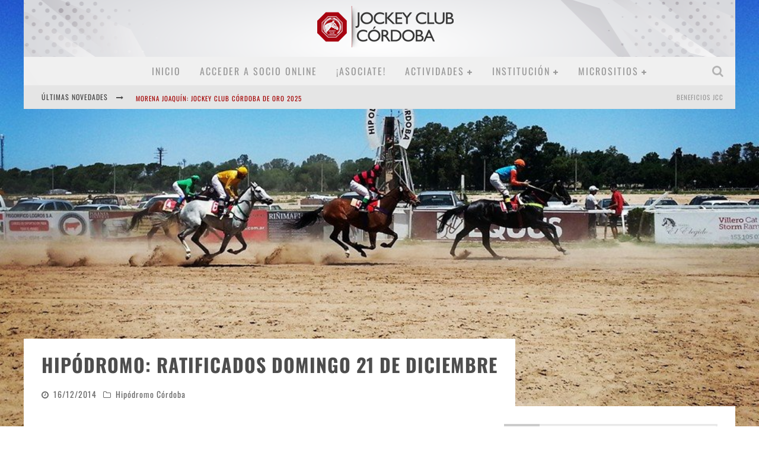

--- FILE ---
content_type: text/html; charset=UTF-8
request_url: https://www.jockeyclubcordoba.com.ar/hipodromo/hipodromo-ratificados-domingo-21-de-diciembre/
body_size: 154748
content:

<!DOCTYPE html>

<!--[if lt IE 7]><html lang="es" class="no-js lt-ie9 lt-ie8 lt-ie7"> <![endif]-->
<!--[if (IE 7)&!(IEMobile)]><html lang="es" class="no-js lt-ie9 lt-ie8"><![endif]-->
<!--[if (IE 8)&!(IEMobile)]><html lang="es" class="no-js lt-ie9"><![endif]-->
<!--[if gt IE 8]><!--> <html lang="es" class="no-js"><!--<![endif]-->

	<head>

		<meta charset="utf-8">

		<!-- Google Chrome Frame for IE -->
		<!--[if IE]><meta http-equiv="X-UA-Compatible" content="IE=edge" /><![endif]-->
		<!-- mobile meta -->
                    <meta name="viewport" content="width=device-width, initial-scale=1.0"/>
        
		<link rel="pingback" href="https://www.jockeyclubcordoba.com.ar/xmlrpc.php">

		
		<!-- head functions -->
		<title>Hipódromo: Ratificados domingo 21 de diciembre &#8211; Jockey Club Córdoba</title>
<meta name='robots' content='max-image-preview:large' />
<link rel='dns-prefetch' href='//fonts.googleapis.com' />
<link rel="alternate" type="application/rss+xml" title="Jockey Club Córdoba &raquo; Feed" href="https://www.jockeyclubcordoba.com.ar/feed/" />
<link rel="alternate" type="application/rss+xml" title="Jockey Club Córdoba &raquo; Feed de los comentarios" href="https://www.jockeyclubcordoba.com.ar/comments/feed/" />
<link rel="alternate" type="application/rss+xml" title="Jockey Club Córdoba &raquo; Comentario Hipódromo: Ratificados domingo 21 de diciembre del feed" href="https://www.jockeyclubcordoba.com.ar/hipodromo/hipodromo-ratificados-domingo-21-de-diciembre/feed/" />
<link rel="alternate" title="oEmbed (JSON)" type="application/json+oembed" href="https://www.jockeyclubcordoba.com.ar/wp-json/oembed/1.0/embed?url=https%3A%2F%2Fwww.jockeyclubcordoba.com.ar%2Fhipodromo%2Fhipodromo-ratificados-domingo-21-de-diciembre%2F" />
<link rel="alternate" title="oEmbed (XML)" type="text/xml+oembed" href="https://www.jockeyclubcordoba.com.ar/wp-json/oembed/1.0/embed?url=https%3A%2F%2Fwww.jockeyclubcordoba.com.ar%2Fhipodromo%2Fhipodromo-ratificados-domingo-21-de-diciembre%2F&#038;format=xml" />
<style id='wp-img-auto-sizes-contain-inline-css' type='text/css'>
img:is([sizes=auto i],[sizes^="auto," i]){contain-intrinsic-size:3000px 1500px}
/*# sourceURL=wp-img-auto-sizes-contain-inline-css */
</style>
<link rel='stylesheet' id='mycred-woo-frontend-css-css' href='https://www.jockeyclubcordoba.com.ar/wp-content/plugins/mycred/addons/gateway/carts/block-compatibility/build/mycred-woo-block-style.css' type='text/css' media='all' />
<style id='wp-emoji-styles-inline-css' type='text/css'>

	img.wp-smiley, img.emoji {
		display: inline !important;
		border: none !important;
		box-shadow: none !important;
		height: 1em !important;
		width: 1em !important;
		margin: 0 0.07em !important;
		vertical-align: -0.1em !important;
		background: none !important;
		padding: 0 !important;
	}
/*# sourceURL=wp-emoji-styles-inline-css */
</style>
<link rel='stylesheet' id='wp-block-library-css' href='https://www.jockeyclubcordoba.com.ar/wp-includes/css/dist/block-library/style.min.css' type='text/css' media='all' />
<style id='global-styles-inline-css' type='text/css'>
:root{--wp--preset--aspect-ratio--square: 1;--wp--preset--aspect-ratio--4-3: 4/3;--wp--preset--aspect-ratio--3-4: 3/4;--wp--preset--aspect-ratio--3-2: 3/2;--wp--preset--aspect-ratio--2-3: 2/3;--wp--preset--aspect-ratio--16-9: 16/9;--wp--preset--aspect-ratio--9-16: 9/16;--wp--preset--color--black: #000000;--wp--preset--color--cyan-bluish-gray: #abb8c3;--wp--preset--color--white: #ffffff;--wp--preset--color--pale-pink: #f78da7;--wp--preset--color--vivid-red: #cf2e2e;--wp--preset--color--luminous-vivid-orange: #ff6900;--wp--preset--color--luminous-vivid-amber: #fcb900;--wp--preset--color--light-green-cyan: #7bdcb5;--wp--preset--color--vivid-green-cyan: #00d084;--wp--preset--color--pale-cyan-blue: #8ed1fc;--wp--preset--color--vivid-cyan-blue: #0693e3;--wp--preset--color--vivid-purple: #9b51e0;--wp--preset--gradient--vivid-cyan-blue-to-vivid-purple: linear-gradient(135deg,rgb(6,147,227) 0%,rgb(155,81,224) 100%);--wp--preset--gradient--light-green-cyan-to-vivid-green-cyan: linear-gradient(135deg,rgb(122,220,180) 0%,rgb(0,208,130) 100%);--wp--preset--gradient--luminous-vivid-amber-to-luminous-vivid-orange: linear-gradient(135deg,rgb(252,185,0) 0%,rgb(255,105,0) 100%);--wp--preset--gradient--luminous-vivid-orange-to-vivid-red: linear-gradient(135deg,rgb(255,105,0) 0%,rgb(207,46,46) 100%);--wp--preset--gradient--very-light-gray-to-cyan-bluish-gray: linear-gradient(135deg,rgb(238,238,238) 0%,rgb(169,184,195) 100%);--wp--preset--gradient--cool-to-warm-spectrum: linear-gradient(135deg,rgb(74,234,220) 0%,rgb(151,120,209) 20%,rgb(207,42,186) 40%,rgb(238,44,130) 60%,rgb(251,105,98) 80%,rgb(254,248,76) 100%);--wp--preset--gradient--blush-light-purple: linear-gradient(135deg,rgb(255,206,236) 0%,rgb(152,150,240) 100%);--wp--preset--gradient--blush-bordeaux: linear-gradient(135deg,rgb(254,205,165) 0%,rgb(254,45,45) 50%,rgb(107,0,62) 100%);--wp--preset--gradient--luminous-dusk: linear-gradient(135deg,rgb(255,203,112) 0%,rgb(199,81,192) 50%,rgb(65,88,208) 100%);--wp--preset--gradient--pale-ocean: linear-gradient(135deg,rgb(255,245,203) 0%,rgb(182,227,212) 50%,rgb(51,167,181) 100%);--wp--preset--gradient--electric-grass: linear-gradient(135deg,rgb(202,248,128) 0%,rgb(113,206,126) 100%);--wp--preset--gradient--midnight: linear-gradient(135deg,rgb(2,3,129) 0%,rgb(40,116,252) 100%);--wp--preset--font-size--small: 13px;--wp--preset--font-size--medium: 20px;--wp--preset--font-size--large: 36px;--wp--preset--font-size--x-large: 42px;--wp--preset--spacing--20: 0.44rem;--wp--preset--spacing--30: 0.67rem;--wp--preset--spacing--40: 1rem;--wp--preset--spacing--50: 1.5rem;--wp--preset--spacing--60: 2.25rem;--wp--preset--spacing--70: 3.38rem;--wp--preset--spacing--80: 5.06rem;--wp--preset--shadow--natural: 6px 6px 9px rgba(0, 0, 0, 0.2);--wp--preset--shadow--deep: 12px 12px 50px rgba(0, 0, 0, 0.4);--wp--preset--shadow--sharp: 6px 6px 0px rgba(0, 0, 0, 0.2);--wp--preset--shadow--outlined: 6px 6px 0px -3px rgb(255, 255, 255), 6px 6px rgb(0, 0, 0);--wp--preset--shadow--crisp: 6px 6px 0px rgb(0, 0, 0);}:where(.is-layout-flex){gap: 0.5em;}:where(.is-layout-grid){gap: 0.5em;}body .is-layout-flex{display: flex;}.is-layout-flex{flex-wrap: wrap;align-items: center;}.is-layout-flex > :is(*, div){margin: 0;}body .is-layout-grid{display: grid;}.is-layout-grid > :is(*, div){margin: 0;}:where(.wp-block-columns.is-layout-flex){gap: 2em;}:where(.wp-block-columns.is-layout-grid){gap: 2em;}:where(.wp-block-post-template.is-layout-flex){gap: 1.25em;}:where(.wp-block-post-template.is-layout-grid){gap: 1.25em;}.has-black-color{color: var(--wp--preset--color--black) !important;}.has-cyan-bluish-gray-color{color: var(--wp--preset--color--cyan-bluish-gray) !important;}.has-white-color{color: var(--wp--preset--color--white) !important;}.has-pale-pink-color{color: var(--wp--preset--color--pale-pink) !important;}.has-vivid-red-color{color: var(--wp--preset--color--vivid-red) !important;}.has-luminous-vivid-orange-color{color: var(--wp--preset--color--luminous-vivid-orange) !important;}.has-luminous-vivid-amber-color{color: var(--wp--preset--color--luminous-vivid-amber) !important;}.has-light-green-cyan-color{color: var(--wp--preset--color--light-green-cyan) !important;}.has-vivid-green-cyan-color{color: var(--wp--preset--color--vivid-green-cyan) !important;}.has-pale-cyan-blue-color{color: var(--wp--preset--color--pale-cyan-blue) !important;}.has-vivid-cyan-blue-color{color: var(--wp--preset--color--vivid-cyan-blue) !important;}.has-vivid-purple-color{color: var(--wp--preset--color--vivid-purple) !important;}.has-black-background-color{background-color: var(--wp--preset--color--black) !important;}.has-cyan-bluish-gray-background-color{background-color: var(--wp--preset--color--cyan-bluish-gray) !important;}.has-white-background-color{background-color: var(--wp--preset--color--white) !important;}.has-pale-pink-background-color{background-color: var(--wp--preset--color--pale-pink) !important;}.has-vivid-red-background-color{background-color: var(--wp--preset--color--vivid-red) !important;}.has-luminous-vivid-orange-background-color{background-color: var(--wp--preset--color--luminous-vivid-orange) !important;}.has-luminous-vivid-amber-background-color{background-color: var(--wp--preset--color--luminous-vivid-amber) !important;}.has-light-green-cyan-background-color{background-color: var(--wp--preset--color--light-green-cyan) !important;}.has-vivid-green-cyan-background-color{background-color: var(--wp--preset--color--vivid-green-cyan) !important;}.has-pale-cyan-blue-background-color{background-color: var(--wp--preset--color--pale-cyan-blue) !important;}.has-vivid-cyan-blue-background-color{background-color: var(--wp--preset--color--vivid-cyan-blue) !important;}.has-vivid-purple-background-color{background-color: var(--wp--preset--color--vivid-purple) !important;}.has-black-border-color{border-color: var(--wp--preset--color--black) !important;}.has-cyan-bluish-gray-border-color{border-color: var(--wp--preset--color--cyan-bluish-gray) !important;}.has-white-border-color{border-color: var(--wp--preset--color--white) !important;}.has-pale-pink-border-color{border-color: var(--wp--preset--color--pale-pink) !important;}.has-vivid-red-border-color{border-color: var(--wp--preset--color--vivid-red) !important;}.has-luminous-vivid-orange-border-color{border-color: var(--wp--preset--color--luminous-vivid-orange) !important;}.has-luminous-vivid-amber-border-color{border-color: var(--wp--preset--color--luminous-vivid-amber) !important;}.has-light-green-cyan-border-color{border-color: var(--wp--preset--color--light-green-cyan) !important;}.has-vivid-green-cyan-border-color{border-color: var(--wp--preset--color--vivid-green-cyan) !important;}.has-pale-cyan-blue-border-color{border-color: var(--wp--preset--color--pale-cyan-blue) !important;}.has-vivid-cyan-blue-border-color{border-color: var(--wp--preset--color--vivid-cyan-blue) !important;}.has-vivid-purple-border-color{border-color: var(--wp--preset--color--vivid-purple) !important;}.has-vivid-cyan-blue-to-vivid-purple-gradient-background{background: var(--wp--preset--gradient--vivid-cyan-blue-to-vivid-purple) !important;}.has-light-green-cyan-to-vivid-green-cyan-gradient-background{background: var(--wp--preset--gradient--light-green-cyan-to-vivid-green-cyan) !important;}.has-luminous-vivid-amber-to-luminous-vivid-orange-gradient-background{background: var(--wp--preset--gradient--luminous-vivid-amber-to-luminous-vivid-orange) !important;}.has-luminous-vivid-orange-to-vivid-red-gradient-background{background: var(--wp--preset--gradient--luminous-vivid-orange-to-vivid-red) !important;}.has-very-light-gray-to-cyan-bluish-gray-gradient-background{background: var(--wp--preset--gradient--very-light-gray-to-cyan-bluish-gray) !important;}.has-cool-to-warm-spectrum-gradient-background{background: var(--wp--preset--gradient--cool-to-warm-spectrum) !important;}.has-blush-light-purple-gradient-background{background: var(--wp--preset--gradient--blush-light-purple) !important;}.has-blush-bordeaux-gradient-background{background: var(--wp--preset--gradient--blush-bordeaux) !important;}.has-luminous-dusk-gradient-background{background: var(--wp--preset--gradient--luminous-dusk) !important;}.has-pale-ocean-gradient-background{background: var(--wp--preset--gradient--pale-ocean) !important;}.has-electric-grass-gradient-background{background: var(--wp--preset--gradient--electric-grass) !important;}.has-midnight-gradient-background{background: var(--wp--preset--gradient--midnight) !important;}.has-small-font-size{font-size: var(--wp--preset--font-size--small) !important;}.has-medium-font-size{font-size: var(--wp--preset--font-size--medium) !important;}.has-large-font-size{font-size: var(--wp--preset--font-size--large) !important;}.has-x-large-font-size{font-size: var(--wp--preset--font-size--x-large) !important;}
/*# sourceURL=global-styles-inline-css */
</style>

<style id='classic-theme-styles-inline-css' type='text/css'>
/*! This file is auto-generated */
.wp-block-button__link{color:#fff;background-color:#32373c;border-radius:9999px;box-shadow:none;text-decoration:none;padding:calc(.667em + 2px) calc(1.333em + 2px);font-size:1.125em}.wp-block-file__button{background:#32373c;color:#fff;text-decoration:none}
/*# sourceURL=/wp-includes/css/classic-themes.min.css */
</style>
<link rel='stylesheet' id='nta-css-popup-css' href='https://www.jockeyclubcordoba.com.ar/wp-content/plugins/wp-whatsapp/assets/dist/css/style.css' type='text/css' media='all' />
<link rel='stylesheet' id='pi-dcw-css' href='https://www.jockeyclubcordoba.com.ar/wp-content/plugins/add-to-cart-direct-checkout-for-woocommerce/public/css/pi-dcw-public.css' type='text/css' media='all' />
<style id='pi-dcw-inline-css' type='text/css'>

		.pisol_buy_now_button{
			color:#ffffff !important;
			background-color: #ee6443 !important;
		}
		
/*# sourceURL=pi-dcw-inline-css */
</style>
<link rel='stylesheet' id='DOPBSP-css-dopselect-css' href='https://www.jockeyclubcordoba.com.ar/wp-content/plugins/dopbsp/libraries/css/jquery.dop.Select.css' type='text/css' media='all' />
<link rel='stylesheet' id='ihc_front_end_style-css' href='https://www.jockeyclubcordoba.com.ar/wp-content/plugins/indeed-membership-pro/assets/css/style.min.css' type='text/css' media='all' />
<link rel='stylesheet' id='ihc_templates_style-css' href='https://www.jockeyclubcordoba.com.ar/wp-content/plugins/indeed-membership-pro/assets/css/templates.min.css' type='text/css' media='all' />
<link rel='stylesheet' id='woocommerce-layout-css' href='https://www.jockeyclubcordoba.com.ar/wp-content/plugins/woocommerce/assets/css/woocommerce-layout.css' type='text/css' media='all' />
<link rel='stylesheet' id='woocommerce-smallscreen-css' href='https://www.jockeyclubcordoba.com.ar/wp-content/plugins/woocommerce/assets/css/woocommerce-smallscreen.css' type='text/css' media='only screen and (max-width: 768px)' />
<link rel='stylesheet' id='woocommerce-general-css' href='https://www.jockeyclubcordoba.com.ar/wp-content/plugins/woocommerce/assets/css/woocommerce.css' type='text/css' media='all' />
<style id='woocommerce-inline-inline-css' type='text/css'>
.woocommerce form .form-row .required { visibility: visible; }
/*# sourceURL=woocommerce-inline-inline-css */
</style>
<link rel='stylesheet' id='mycred-front-css' href='https://www.jockeyclubcordoba.com.ar/wp-content/plugins/mycred/assets/css/mycred-front.css' type='text/css' media='all' />
<link rel='stylesheet' id='mycred-social-share-icons-css' href='https://www.jockeyclubcordoba.com.ar/wp-content/plugins/mycred/assets/css/mycred-social-icons.css' type='text/css' media='all' />
<link rel='stylesheet' id='mycred-social-share-style-css' href='https://www.jockeyclubcordoba.com.ar/wp-content/plugins/mycred/assets/css/mycred-social-share.css' type='text/css' media='all' />
<link rel='stylesheet' id='cb-main-stylesheet-css' href='https://www.jockeyclubcordoba.com.ar/wp-content/themes/jockeymag/library/css/style.min.css' type='text/css' media='all' />
<link rel='stylesheet' id='cb-font-stylesheet-css' href='//fonts.googleapis.com/css' type='text/css' media='all' />
<!--[if lt IE 9]>
<link rel='stylesheet' id='cb-ie-only-css' href='https://www.jockeyclubcordoba.com.ar/wp-content/themes/jockeymag/library/css/ie.css' type='text/css' media='all' />
<![endif]-->
<link rel='stylesheet' id='cb-woocommerce-stylesheet-css' href='https://www.jockeyclubcordoba.com.ar/wp-content/themes/jockeymag/woocommerce/css/woocommerce.css' type='text/css' media='all' />
<script type="text/javascript" src="https://www.jockeyclubcordoba.com.ar/wp-includes/js/jquery/jquery.min.js" id="jquery-core-js"></script>
<script type="text/javascript" src="https://www.jockeyclubcordoba.com.ar/wp-includes/js/jquery/jquery-migrate.min.js" id="jquery-migrate-js"></script>
<script type="text/javascript" id="pi-dcw-js-extra">
/* <![CDATA[ */
var pisol_dcw_setting = {"ajax_url":"https://www.jockeyclubcordoba.com.ar/wp-admin/admin-ajax.php"};
//# sourceURL=pi-dcw-js-extra
/* ]]> */
</script>
<script type="text/javascript" src="https://www.jockeyclubcordoba.com.ar/wp-content/plugins/add-to-cart-direct-checkout-for-woocommerce/public/js/pi-dcw-public.js" id="pi-dcw-js"></script>
<script type="text/javascript" src="https://www.jockeyclubcordoba.com.ar/wp-content/plugins/dopbsp/libraries/js/dop-prototypes.js" id="DOP-js-prototypes-js"></script>
<script type="text/javascript" src="https://www.jockeyclubcordoba.com.ar/wp-content/plugins/dopbsp/assets/js/jquery.dop.frontend.BSPSearchWidget.js" id="DOPBSP-js-frontend-search-widget-js"></script>
<script type="text/javascript" id="ihc-front_end_js-js-extra">
/* <![CDATA[ */
var ihc_translated_labels = {"delete_level":"Are you sure you want to delete this membership?","cancel_level":"Are you sure you want to cancel this membership?"};
//# sourceURL=ihc-front_end_js-js-extra
/* ]]> */
</script>
<script type="text/javascript" src="https://www.jockeyclubcordoba.com.ar/wp-content/plugins/indeed-membership-pro/assets/js/functions.min.js" id="ihc-front_end_js-js"></script>
<script type="text/javascript" id="ihc-front_end_js-js-after">
/* <![CDATA[ */
var ihc_site_url='https://www.jockeyclubcordoba.com.ar';
var ihc_plugin_url='https://www.jockeyclubcordoba.com.ar/wp-content/plugins/indeed-membership-pro/';
var ihc_ajax_url='https://www.jockeyclubcordoba.com.ar/wp-admin/admin-ajax.php';
var ihcStripeMultiply='100';
//# sourceURL=ihc-front_end_js-js-after
/* ]]> */
</script>
<script type="text/javascript" src="https://www.jockeyclubcordoba.com.ar/wp-content/plugins/woocommerce/assets/js/jquery-blockui/jquery.blockUI.min.js" id="wc-jquery-blockui-js" data-wp-strategy="defer"></script>
<script type="text/javascript" id="wc-add-to-cart-js-extra">
/* <![CDATA[ */
var wc_add_to_cart_params = {"ajax_url":"/wp-admin/admin-ajax.php","wc_ajax_url":"/?wc-ajax=%%endpoint%%","i18n_view_cart":"Ver carrito","cart_url":"https://www.jockeyclubcordoba.com.ar/cart/","is_cart":"","cart_redirect_after_add":"no"};
//# sourceURL=wc-add-to-cart-js-extra
/* ]]> */
</script>
<script type="text/javascript" src="https://www.jockeyclubcordoba.com.ar/wp-content/plugins/woocommerce/assets/js/frontend/add-to-cart.min.js" id="wc-add-to-cart-js" data-wp-strategy="defer"></script>
<script type="text/javascript" src="https://www.jockeyclubcordoba.com.ar/wp-content/plugins/woocommerce/assets/js/js-cookie/js.cookie.min.js" id="wc-js-cookie-js" defer="defer" data-wp-strategy="defer"></script>
<script type="text/javascript" id="woocommerce-js-extra">
/* <![CDATA[ */
var woocommerce_params = {"ajax_url":"/wp-admin/admin-ajax.php","wc_ajax_url":"/?wc-ajax=%%endpoint%%","i18n_password_show":"Mostrar contrase\u00f1a","i18n_password_hide":"Ocultar contrase\u00f1a"};
//# sourceURL=woocommerce-js-extra
/* ]]> */
</script>
<script type="text/javascript" src="https://www.jockeyclubcordoba.com.ar/wp-content/plugins/woocommerce/assets/js/frontend/woocommerce.min.js" id="woocommerce-js" defer="defer" data-wp-strategy="defer"></script>
<script type="text/javascript" src="https://www.jockeyclubcordoba.com.ar/wp-content/plugins/js_composer/assets/js/vendors/woocommerce-add-to-cart.js" id="vc_woocommerce-add-to-cart-js-js"></script>
<script type="text/javascript" src="https://www.jockeyclubcordoba.com.ar/wp-content/themes/jockeymag/library/js/modernizr.custom.min.js" id="cb-modernizr-js"></script>
<script></script><link rel="https://api.w.org/" href="https://www.jockeyclubcordoba.com.ar/wp-json/" /><link rel="alternate" title="JSON" type="application/json" href="https://www.jockeyclubcordoba.com.ar/wp-json/wp/v2/posts/13712" /><link rel="canonical" href="https://www.jockeyclubcordoba.com.ar/hipodromo/hipodromo-ratificados-domingo-21-de-diciembre/" />
<meta name='ump-hash' content='MTMuNXwyMDI0MDMxM3wx'><meta name='ump-token' content='5216ecb2af'><!-- Stream WordPress user activity plugin v4.1.1 -->


<!-- WPMobile.App -->
<meta name="theme-color" content="#a60411" />
<meta name="msapplication-navbutton-color" content="#a60411" />
<meta name="apple-mobile-web-app-status-bar-style" content="#a60411" />
<!-- / WPMobile.App -->

<style>.cb-base-color, .cb-overlay-stars .fa-star, #cb-vote .fa-star, .cb-review-box .cb-score-box, .bbp-submit-wrapper button, .bbp-submit-wrapper button:visited, .buddypress .cb-cat-header #cb-cat-title a,  .buddypress .cb-cat-header #cb-cat-title a:visited, .woocommerce .star-rating:before, .woocommerce-page .star-rating:before, .woocommerce .star-rating span, .woocommerce-page .star-rating span, .woocommerce .stars a {
            color:#a30000;
        }#cb-search-modal .cb-header, .cb-join-modal .cb-header, .lwa .cb-header, .cb-review-box .cb-score-box, .bbp-submit-wrapper button, #buddypress button:hover, #buddypress a.button:hover, #buddypress a.button:focus, #buddypress input[type=submit]:hover, #buddypress input[type=button]:hover, #buddypress input[type=reset]:hover, #buddypress ul.button-nav li a:hover, #buddypress ul.button-nav li.current a, #buddypress div.generic-button a:hover, #buddypress .comment-reply-link:hover, #buddypress .activity-list li.load-more:hover, #buddypress #groups-list .generic-button a:hover {
            border-color: #a30000;
        }.cb-sidebar-widget .cb-sidebar-widget-title, .cb-multi-widget .tabbernav .tabberactive, .cb-author-page .cb-author-details .cb-meta .cb-author-page-contact, .cb-about-page .cb-author-line .cb-author-details .cb-meta .cb-author-page-contact, .cb-page-header, .cb-404-header, .cb-cat-header, #cb-footer #cb-widgets .cb-footer-widget-title span, #wp-calendar caption, .cb-tabs ul .current, .cb-tabs ul .ui-state-active, #bbpress-forums li.bbp-header, #buddypress #members-list .cb-member-list-box .item .item-title, #buddypress div.item-list-tabs ul li.selected, #buddypress div.item-list-tabs ul li.current, #buddypress .item-list-tabs ul li:hover, .woocommerce div.product .woocommerce-tabs ul.tabs li.active {
            border-bottom-color: #a30000 ;
        }#cb-main-menu .current-post-ancestor, #cb-main-menu .current-menu-item, #cb-main-menu .current-menu-ancestor, #cb-main-menu .current-post-parent, #cb-main-menu .current-menu-parent, #cb-main-menu .current_page_item, #cb-main-menu .current-page-ancestor, #cb-main-menu .current-category-ancestor, .cb-review-box .cb-bar .cb-overlay span, #cb-accent-color, .cb-highlight, #buddypress button:hover, #buddypress a.button:hover, #buddypress a.button:focus, #buddypress input[type=submit]:hover, #buddypress input[type=button]:hover, #buddypress input[type=reset]:hover, #buddypress ul.button-nav li a:hover, #buddypress ul.button-nav li.current a, #buddypress div.generic-button a:hover, #buddypress .comment-reply-link:hover, #buddypress .activity-list li.load-more:hover, #buddypress #groups-list .generic-button a:hover {
            background-color: #a30000;
        }.woocommerce ul.products li.product, .woocommerce-page ul.products li.product, .woocommerce ul.products li.product, .woocommerce-page ul.products li.product, .woocommerce .related ul.products li.product, .woocommerce .related ul li.product, .woocommerce .upsells.products ul.products li.product, .woocommerce .upsells.products ul li.product, .woocommerce-page .related ul.products li.product, .woocommerce-page .related ul li.product, .woocommerce-page .upsells.products ul.products li.product, .woocommerce-page .upsells.products ul li.product, .cb-woocommerce-page {
            border-bottom-color: #a30000 ;
        }.woocommerce a.button:hover, .woocommerce-page a.button:hover, .woocommerce button.button:hover, .woocommerce-page button.button:hover, .woocommerce input.button:hover, .woocommerce-page input.button:hover, .woocommerce #respond input#submit:hover, .woocommerce-page #respond input#submit:hover, .woocommerce #content input.button:hover, .woocommerce-page #content input.button:hover, .added_to_cart, .woocommerce #respond input#submit.alt, .woocommerce-page #respond input#submit.alt, .woocommerce #content input.button.alt, .woocommerce-page #content input.button.alt, .woocommerce .quantity .plus:hover, .woocommerce-page .quantity .plus:hover, .woocommerce #content .quantity .plus:hover, .woocommerce-page #content .quantity .plus:hover, .woocommerce .quantity .minus:hover, .woocommerce-page .quantity .minus:hover, .woocommerce #content .quantity .minus:hover, .woocommerce-page #content .quantity .minus:hover, .woocommerce a.button.alt:hover, .woocommerce-page a.button.alt:hover, .woocommerce button.button.alt:hover, .woocommerce-page button.button.alt:hover, .woocommerce input.button.alt:hover, .woocommerce-page input.button.alt:hover, .woocommerce #respond input#submit.alt:hover, .woocommerce-page #respond input#submit.alt:hover, .woocommerce #content input.button.alt:hover, .woocommerce-page #content input.button.alt:hover, .woocommerce input.checkout-button.button, .woocommerce input.button#place_order, .widget_shopping_cart .button.checkout, .woocommerce .cart-collaterals .shipping_calculator a:hover, .woocommerce-page .cart-collaterals .shipping_calculator a:hover, .woocommerce .shipping-calculator-button:hover {
                background: #a30000;
            }.woocommerce .woocommerce-message:before, .woocomerce-page .woocommerce-message:before, .woocommerce .woocommerce-info:before {
                background-color: #a30000;
            }.woocommerce div.product span.price, .woocommerce-page div.product span.price, .woocommerce #content div.product span.price, .woocommerce-page #content div.product span.price, .woocommerce div.product p.price, .woocommerce-page div.product p.price, .woocommerce #content div.product p.price, .woocommerce-page #content div.product p.price, .woocommerce .woocommerce-product-rating, .woocommerce-page .woocommerce-product-rating .woocommerce-review-link   {
                color: #a30000;
            }</style><style type="text/css">
                                                 body, #respond { font-family: 'Open Sans', sans-serif; }
                                                 h1, h2, h3, h4, h5, h6, .h1, .h2, .h3, .h4, .h5, .h6, #cb-nav-bar #cb-main-menu ul li > a, .cb-author-posts-count, .cb-author-title, .cb-author-position, .search  .s, .cb-review-box .cb-bar, .cb-review-box .cb-score-box, .cb-review-box .cb-title, #cb-review-title, .cb-title-subtle, #cb-top-menu a, .tabbernav, #cb-next-link a, #cb-previous-link a, .cb-review-ext-box .cb-score, .tipper-positioner, .cb-caption, .cb-button, #wp-calendar caption, .forum-titles, .bbp-submit-wrapper button, #bbpress-forums li.bbp-header, #bbpress-forums fieldset.bbp-form .bbp-the-content-wrapper input, #bbpress-forums .bbp-forum-title, #bbpress-forums .bbp-topic-permalink, .widget_display_stats dl dt, .cb-lwa-profile .cb-block, #buddypress #members-list .cb-member-list-box .item .item-title, #buddypress div.item-list-tabs ul li, #buddypress .activity-list li.load-more, #buddypress a.activity-time-since, #buddypress ul#groups-list li div.meta, .widget.buddypress div.item-options, .cb-activity-stream #buddypress .activity-header .time-since, .cb-font-header, .woocommerce table.shop_table th, .woocommerce-page table.shop_table th, .cb-infinite-scroll a, .cb-no-more-posts { font-family:'Oswald', sans-serif; }
                     </style><script>
  (function(i,s,o,g,r,a,m){i['GoogleAnalyticsObject']=r;i[r]=i[r]||function(){
  (i[r].q=i[r].q||[]).push(arguments)},i[r].l=1*new Date();a=s.createElement(o),
  m=s.getElementsByTagName(o)[0];a.async=1;a.src=g;m.parentNode.insertBefore(a,m)
  })(window,document,'script','//www.google-analytics.com/analytics.js','ga');

  ga('create', 'UA-65086872-1', 'auto');
  ga('send', 'pageview');

</script><style type="text/css">@media only screen and (min-width: 768px) {.woocommerce ul.products.columns-3 li.product, .woocommerce-page ul.products.columns-3 li.product {
    width: 30%;
}}
#wpadminbar #wp-admin-bar-wp-logo > .ab-item {
  padding: 0 7px;
  display: none;
}

p.order-again {display: none;}
#cb-top-menu .cb-breaking-news ul li a { color:#a30000; }body {color:#474747; }.header { background-image: url(https://www.jockeyclubcordoba.com.ar/wp-content/uploads/2014/03/Background-JCC2016-01-01.png);background-repeat: stretch;background-position: center top; }</style><!-- end custom css --><meta property="og:image" content="https://www.jockeyclubcordoba.com.ar/wp-content/uploads/2014/11/1779097_357152927800444_6053398102375587946_n.jpg">	<noscript><style>.woocommerce-product-gallery{ opacity: 1 !important; }</style></noscript>
	<meta name="generator" content="Powered by WPBakery Page Builder - drag and drop page builder for WordPress."/>
<style>#cb-nav-bar #cb-main-menu .main-nav .menu-item-21:hover,
                                         #cb-nav-bar #cb-main-menu .main-nav .menu-item-21:focus,
                                         #cb-nav-bar #cb-main-menu .main-nav .menu-item-21 .cb-sub-menu li .cb-grandchild-menu,
                                         #cb-nav-bar #cb-main-menu .main-nav .menu-item-21 .cb-sub-menu { background:#ad0312!important; }
                                         #cb-nav-bar #cb-main-menu .main-nav .menu-item-21 .cb-mega-menu .cb-sub-menu li a { border-bottom-color:#ad0312!important; }
#cb-nav-bar #cb-main-menu .main-nav .menu-item-29239:hover,
                                         #cb-nav-bar #cb-main-menu .main-nav .menu-item-29239:focus,
                                         #cb-nav-bar #cb-main-menu .main-nav .menu-item-29239 .cb-sub-menu li .cb-grandchild-menu,
                                         #cb-nav-bar #cb-main-menu .main-nav .menu-item-29239 .cb-sub-menu { background:#ad0312!important; }
                                         #cb-nav-bar #cb-main-menu .main-nav .menu-item-29239 .cb-mega-menu .cb-sub-menu li a { border-bottom-color:#ad0312!important; }
#cb-nav-bar #cb-main-menu .main-nav .menu-item-6133:hover,
                                         #cb-nav-bar #cb-main-menu .main-nav .menu-item-6133:focus,
                                         #cb-nav-bar #cb-main-menu .main-nav .menu-item-6133 .cb-sub-menu li .cb-grandchild-menu,
                                         #cb-nav-bar #cb-main-menu .main-nav .menu-item-6133 .cb-sub-menu { background:#ad0312!important; }
                                         #cb-nav-bar #cb-main-menu .main-nav .menu-item-6133 .cb-mega-menu .cb-sub-menu li a { border-bottom-color:#ad0312!important; }
#cb-nav-bar #cb-main-menu .main-nav .menu-item-378533:hover,
                                             #cb-nav-bar #cb-main-menu .main-nav .menu-item-378533:focus,
                                             #cb-nav-bar #cb-main-menu .main-nav .menu-item-378533 .cb-sub-menu li .cb-grandchild-menu,
                                             #cb-nav-bar #cb-main-menu .main-nav .menu-item-378533 .cb-sub-menu { background:#ad0312!important; }
                                             #cb-nav-bar #cb-main-menu .main-nav .menu-item-378533 .cb-mega-menu .cb-sub-menu li a { border-bottom-color:#ad0312!important; }
#cb-nav-bar #cb-main-menu .main-nav .menu-item-20259:hover,
                                             #cb-nav-bar #cb-main-menu .main-nav .menu-item-20259:focus,
                                             #cb-nav-bar #cb-main-menu .main-nav .menu-item-20259 .cb-sub-menu li .cb-grandchild-menu,
                                             #cb-nav-bar #cb-main-menu .main-nav .menu-item-20259 .cb-sub-menu { background:#ad0312!important; }
                                             #cb-nav-bar #cb-main-menu .main-nav .menu-item-20259 .cb-mega-menu .cb-sub-menu li a { border-bottom-color:#ad0312!important; }
#cb-nav-bar #cb-main-menu .main-nav .menu-item-9528:hover,
                                             #cb-nav-bar #cb-main-menu .main-nav .menu-item-9528:focus,
                                             #cb-nav-bar #cb-main-menu .main-nav .menu-item-9528 .cb-sub-menu li .cb-grandchild-menu,
                                             #cb-nav-bar #cb-main-menu .main-nav .menu-item-9528 .cb-sub-menu { background:#ad0312!important; }
                                             #cb-nav-bar #cb-main-menu .main-nav .menu-item-9528 .cb-mega-menu .cb-sub-menu li a { border-bottom-color:#ad0312!important; }
#cb-nav-bar #cb-main-menu .main-nav .menu-item-24345:hover,
                                             #cb-nav-bar #cb-main-menu .main-nav .menu-item-24345:focus,
                                             #cb-nav-bar #cb-main-menu .main-nav .menu-item-24345 .cb-sub-menu li .cb-grandchild-menu,
                                             #cb-nav-bar #cb-main-menu .main-nav .menu-item-24345 .cb-sub-menu { background:#a30000!important; }
                                             #cb-nav-bar #cb-main-menu .main-nav .menu-item-24345 .cb-mega-menu .cb-sub-menu li a { border-bottom-color:#a30000!important; }
#cb-nav-bar #cb-main-menu .main-nav .menu-item-6082:hover,
                                             #cb-nav-bar #cb-main-menu .main-nav .menu-item-6082:focus,
                                             #cb-nav-bar #cb-main-menu .main-nav .menu-item-6082 .cb-sub-menu li .cb-grandchild-menu,
                                             #cb-nav-bar #cb-main-menu .main-nav .menu-item-6082 .cb-sub-menu { background:#B84832!important; }
                                             #cb-nav-bar #cb-main-menu .main-nav .menu-item-6082 .cb-mega-menu .cb-sub-menu li a { border-bottom-color:#B84832!important; }
#cb-nav-bar #cb-main-menu .main-nav .menu-item-6551:hover,
                                         #cb-nav-bar #cb-main-menu .main-nav .menu-item-6551:focus,
                                         #cb-nav-bar #cb-main-menu .main-nav .menu-item-6551 .cb-sub-menu li .cb-grandchild-menu,
                                         #cb-nav-bar #cb-main-menu .main-nav .menu-item-6551 .cb-sub-menu { background:#ad0312!important; }
                                         #cb-nav-bar #cb-main-menu .main-nav .menu-item-6551 .cb-mega-menu .cb-sub-menu li a { border-bottom-color:#ad0312!important; }
#cb-nav-bar #cb-main-menu .main-nav .menu-item-6083:hover,
                                             #cb-nav-bar #cb-main-menu .main-nav .menu-item-6083:focus,
                                             #cb-nav-bar #cb-main-menu .main-nav .menu-item-6083 .cb-sub-menu li .cb-grandchild-menu,
                                             #cb-nav-bar #cb-main-menu .main-nav .menu-item-6083 .cb-sub-menu { background:#c20015!important; }
                                             #cb-nav-bar #cb-main-menu .main-nav .menu-item-6083 .cb-mega-menu .cb-sub-menu li a { border-bottom-color:#c20015!important; }
#cb-nav-bar #cb-main-menu .main-nav .menu-item-6084:hover,
                                             #cb-nav-bar #cb-main-menu .main-nav .menu-item-6084:focus,
                                             #cb-nav-bar #cb-main-menu .main-nav .menu-item-6084 .cb-sub-menu li .cb-grandchild-menu,
                                             #cb-nav-bar #cb-main-menu .main-nav .menu-item-6084 .cb-sub-menu { background:#a30000!important; }
                                             #cb-nav-bar #cb-main-menu .main-nav .menu-item-6084 .cb-mega-menu .cb-sub-menu li a { border-bottom-color:#a30000!important; }
#cb-nav-bar #cb-main-menu .main-nav .menu-item-6085:hover,
                                             #cb-nav-bar #cb-main-menu .main-nav .menu-item-6085:focus,
                                             #cb-nav-bar #cb-main-menu .main-nav .menu-item-6085 .cb-sub-menu li .cb-grandchild-menu,
                                             #cb-nav-bar #cb-main-menu .main-nav .menu-item-6085 .cb-sub-menu { background:#a30000!important; }
                                             #cb-nav-bar #cb-main-menu .main-nav .menu-item-6085 .cb-mega-menu .cb-sub-menu li a { border-bottom-color:#a30000!important; }
#cb-nav-bar #cb-main-menu .main-nav .menu-item-405297:hover,
                                             #cb-nav-bar #cb-main-menu .main-nav .menu-item-405297:focus,
                                             #cb-nav-bar #cb-main-menu .main-nav .menu-item-405297 .cb-sub-menu li .cb-grandchild-menu,
                                             #cb-nav-bar #cb-main-menu .main-nav .menu-item-405297 .cb-sub-menu { background:#3ca3d0!important; }
                                             #cb-nav-bar #cb-main-menu .main-nav .menu-item-405297 .cb-mega-menu .cb-sub-menu li a { border-bottom-color:#3ca3d0!important; }
#cb-nav-bar #cb-main-menu .main-nav .menu-item-483304:hover,
                                         #cb-nav-bar #cb-main-menu .main-nav .menu-item-483304:focus,
                                         #cb-nav-bar #cb-main-menu .main-nav .menu-item-483304 .cb-sub-menu li .cb-grandchild-menu,
                                         #cb-nav-bar #cb-main-menu .main-nav .menu-item-483304 .cb-sub-menu { background:#ad0312!important; }
                                         #cb-nav-bar #cb-main-menu .main-nav .menu-item-483304 .cb-mega-menu .cb-sub-menu li a { border-bottom-color:#ad0312!important; }
#cb-nav-bar #cb-main-menu .main-nav .menu-item-6087:hover,
                                             #cb-nav-bar #cb-main-menu .main-nav .menu-item-6087:focus,
                                             #cb-nav-bar #cb-main-menu .main-nav .menu-item-6087 .cb-sub-menu li .cb-grandchild-menu,
                                             #cb-nav-bar #cb-main-menu .main-nav .menu-item-6087 .cb-sub-menu { background:#f0c709!important; }
                                             #cb-nav-bar #cb-main-menu .main-nav .menu-item-6087 .cb-mega-menu .cb-sub-menu li a { border-bottom-color:#f0c709!important; }
#cb-nav-bar #cb-main-menu .main-nav .menu-item-6236:hover,
                                             #cb-nav-bar #cb-main-menu .main-nav .menu-item-6236:focus,
                                             #cb-nav-bar #cb-main-menu .main-nav .menu-item-6236 .cb-sub-menu li .cb-grandchild-menu,
                                             #cb-nav-bar #cb-main-menu .main-nav .menu-item-6236 .cb-sub-menu { background:#a30000!important; }
                                             #cb-nav-bar #cb-main-menu .main-nav .menu-item-6236 .cb-mega-menu .cb-sub-menu li a { border-bottom-color:#a30000!important; }
#cb-nav-bar #cb-main-menu .main-nav .menu-item-483305:hover,
                                         #cb-nav-bar #cb-main-menu .main-nav .menu-item-483305:focus,
                                         #cb-nav-bar #cb-main-menu .main-nav .menu-item-483305 .cb-sub-menu li .cb-grandchild-menu,
                                         #cb-nav-bar #cb-main-menu .main-nav .menu-item-483305 .cb-sub-menu { background:#ad0312!important; }
                                         #cb-nav-bar #cb-main-menu .main-nav .menu-item-483305 .cb-mega-menu .cb-sub-menu li a { border-bottom-color:#ad0312!important; }
#cb-nav-bar #cb-main-menu .main-nav .menu-item-6554:hover,
                                             #cb-nav-bar #cb-main-menu .main-nav .menu-item-6554:focus,
                                             #cb-nav-bar #cb-main-menu .main-nav .menu-item-6554 .cb-sub-menu li .cb-grandchild-menu,
                                             #cb-nav-bar #cb-main-menu .main-nav .menu-item-6554 .cb-sub-menu { background:#a9d523!important; }
                                             #cb-nav-bar #cb-main-menu .main-nav .menu-item-6554 .cb-mega-menu .cb-sub-menu li a { border-bottom-color:#a9d523!important; }
#cb-nav-bar #cb-main-menu .main-nav .menu-item-6345:hover,
                                             #cb-nav-bar #cb-main-menu .main-nav .menu-item-6345:focus,
                                             #cb-nav-bar #cb-main-menu .main-nav .menu-item-6345 .cb-sub-menu li .cb-grandchild-menu,
                                             #cb-nav-bar #cb-main-menu .main-nav .menu-item-6345 .cb-sub-menu { background:#a30000!important; }
                                             #cb-nav-bar #cb-main-menu .main-nav .menu-item-6345 .cb-mega-menu .cb-sub-menu li a { border-bottom-color:#a30000!important; }
#cb-nav-bar #cb-main-menu .main-nav .menu-item-6076:hover,
                                             #cb-nav-bar #cb-main-menu .main-nav .menu-item-6076:focus,
                                             #cb-nav-bar #cb-main-menu .main-nav .menu-item-6076 .cb-sub-menu li .cb-grandchild-menu,
                                             #cb-nav-bar #cb-main-menu .main-nav .menu-item-6076 .cb-sub-menu { background:#ad0312!important; }
                                             #cb-nav-bar #cb-main-menu .main-nav .menu-item-6076 .cb-mega-menu .cb-sub-menu li a { border-bottom-color:#ad0312!important; }
#cb-nav-bar #cb-main-menu .main-nav .menu-item-9559:hover,
                                             #cb-nav-bar #cb-main-menu .main-nav .menu-item-9559:focus,
                                             #cb-nav-bar #cb-main-menu .main-nav .menu-item-9559 .cb-sub-menu li .cb-grandchild-menu,
                                             #cb-nav-bar #cb-main-menu .main-nav .menu-item-9559 .cb-sub-menu { background:#ad0312!important; }
                                             #cb-nav-bar #cb-main-menu .main-nav .menu-item-9559 .cb-mega-menu .cb-sub-menu li a { border-bottom-color:#ad0312!important; }
#cb-nav-bar #cb-main-menu .main-nav .menu-item-6091:hover,
                                         #cb-nav-bar #cb-main-menu .main-nav .menu-item-6091:focus,
                                         #cb-nav-bar #cb-main-menu .main-nav .menu-item-6091 .cb-sub-menu li .cb-grandchild-menu,
                                         #cb-nav-bar #cb-main-menu .main-nav .menu-item-6091 .cb-sub-menu { background:#ad0312!important; }
                                         #cb-nav-bar #cb-main-menu .main-nav .menu-item-6091 .cb-mega-menu .cb-sub-menu li a { border-bottom-color:#ad0312!important; }
#cb-nav-bar #cb-main-menu .main-nav .menu-item-14664:hover,
                                         #cb-nav-bar #cb-main-menu .main-nav .menu-item-14664:focus,
                                         #cb-nav-bar #cb-main-menu .main-nav .menu-item-14664 .cb-sub-menu li .cb-grandchild-menu,
                                         #cb-nav-bar #cb-main-menu .main-nav .menu-item-14664 .cb-sub-menu { background:#ad0312!important; }
                                         #cb-nav-bar #cb-main-menu .main-nav .menu-item-14664 .cb-mega-menu .cb-sub-menu li a { border-bottom-color:#ad0312!important; }
#cb-nav-bar #cb-main-menu .main-nav .menu-item-14665:hover,
                                         #cb-nav-bar #cb-main-menu .main-nav .menu-item-14665:focus,
                                         #cb-nav-bar #cb-main-menu .main-nav .menu-item-14665 .cb-sub-menu li .cb-grandchild-menu,
                                         #cb-nav-bar #cb-main-menu .main-nav .menu-item-14665 .cb-sub-menu { background:#ad0312!important; }
                                         #cb-nav-bar #cb-main-menu .main-nav .menu-item-14665 .cb-mega-menu .cb-sub-menu li a { border-bottom-color:#ad0312!important; }
#cb-nav-bar #cb-main-menu .main-nav .menu-item-6092:hover,
                                         #cb-nav-bar #cb-main-menu .main-nav .menu-item-6092:focus,
                                         #cb-nav-bar #cb-main-menu .main-nav .menu-item-6092 .cb-sub-menu li .cb-grandchild-menu,
                                         #cb-nav-bar #cb-main-menu .main-nav .menu-item-6092 .cb-sub-menu { background:#ad0312!important; }
                                         #cb-nav-bar #cb-main-menu .main-nav .menu-item-6092 .cb-mega-menu .cb-sub-menu li a { border-bottom-color:#ad0312!important; }
#cb-nav-bar #cb-main-menu .main-nav .menu-item-6134:hover,
                                         #cb-nav-bar #cb-main-menu .main-nav .menu-item-6134:focus,
                                         #cb-nav-bar #cb-main-menu .main-nav .menu-item-6134 .cb-sub-menu li .cb-grandchild-menu,
                                         #cb-nav-bar #cb-main-menu .main-nav .menu-item-6134 .cb-sub-menu { background:#ad0312!important; }
                                         #cb-nav-bar #cb-main-menu .main-nav .menu-item-6134 .cb-mega-menu .cb-sub-menu li a { border-bottom-color:#ad0312!important; }
#cb-nav-bar #cb-main-menu .main-nav .menu-item-6115:hover,
                                         #cb-nav-bar #cb-main-menu .main-nav .menu-item-6115:focus,
                                         #cb-nav-bar #cb-main-menu .main-nav .menu-item-6115 .cb-sub-menu li .cb-grandchild-menu,
                                         #cb-nav-bar #cb-main-menu .main-nav .menu-item-6115 .cb-sub-menu { background:#ad0312!important; }
                                         #cb-nav-bar #cb-main-menu .main-nav .menu-item-6115 .cb-mega-menu .cb-sub-menu li a { border-bottom-color:#ad0312!important; }
#cb-nav-bar #cb-main-menu .main-nav .menu-item-6094:hover,
                                         #cb-nav-bar #cb-main-menu .main-nav .menu-item-6094:focus,
                                         #cb-nav-bar #cb-main-menu .main-nav .menu-item-6094 .cb-sub-menu li .cb-grandchild-menu,
                                         #cb-nav-bar #cb-main-menu .main-nav .menu-item-6094 .cb-sub-menu { background:#ad0312!important; }
                                         #cb-nav-bar #cb-main-menu .main-nav .menu-item-6094 .cb-mega-menu .cb-sub-menu li a { border-bottom-color:#ad0312!important; }
#cb-nav-bar #cb-main-menu .main-nav .menu-item-6138:hover,
                                         #cb-nav-bar #cb-main-menu .main-nav .menu-item-6138:focus,
                                         #cb-nav-bar #cb-main-menu .main-nav .menu-item-6138 .cb-sub-menu li .cb-grandchild-menu,
                                         #cb-nav-bar #cb-main-menu .main-nav .menu-item-6138 .cb-sub-menu { background:#ad0312!important; }
                                         #cb-nav-bar #cb-main-menu .main-nav .menu-item-6138 .cb-mega-menu .cb-sub-menu li a { border-bottom-color:#ad0312!important; }
#cb-nav-bar #cb-main-menu .main-nav .menu-item-18263:hover,
                                         #cb-nav-bar #cb-main-menu .main-nav .menu-item-18263:focus,
                                         #cb-nav-bar #cb-main-menu .main-nav .menu-item-18263 .cb-sub-menu li .cb-grandchild-menu,
                                         #cb-nav-bar #cb-main-menu .main-nav .menu-item-18263 .cb-sub-menu { background:#ad0312!important; }
                                         #cb-nav-bar #cb-main-menu .main-nav .menu-item-18263 .cb-mega-menu .cb-sub-menu li a { border-bottom-color:#ad0312!important; }
#cb-nav-bar #cb-main-menu .main-nav .menu-item-6139:hover,
                                         #cb-nav-bar #cb-main-menu .main-nav .menu-item-6139:focus,
                                         #cb-nav-bar #cb-main-menu .main-nav .menu-item-6139 .cb-sub-menu li .cb-grandchild-menu,
                                         #cb-nav-bar #cb-main-menu .main-nav .menu-item-6139 .cb-sub-menu { background:#ad0312!important; }
                                         #cb-nav-bar #cb-main-menu .main-nav .menu-item-6139 .cb-mega-menu .cb-sub-menu li a { border-bottom-color:#ad0312!important; }
#cb-nav-bar #cb-main-menu .main-nav .menu-item-9529:hover,
                                         #cb-nav-bar #cb-main-menu .main-nav .menu-item-9529:focus,
                                         #cb-nav-bar #cb-main-menu .main-nav .menu-item-9529 .cb-sub-menu li .cb-grandchild-menu,
                                         #cb-nav-bar #cb-main-menu .main-nav .menu-item-9529 .cb-sub-menu { background:#ad0312!important; }
                                         #cb-nav-bar #cb-main-menu .main-nav .menu-item-9529 .cb-mega-menu .cb-sub-menu li a { border-bottom-color:#ad0312!important; }
#cb-nav-bar #cb-main-menu .main-nav .menu-item-6278:hover,
                                         #cb-nav-bar #cb-main-menu .main-nav .menu-item-6278:focus,
                                         #cb-nav-bar #cb-main-menu .main-nav .menu-item-6278 .cb-sub-menu li .cb-grandchild-menu,
                                         #cb-nav-bar #cb-main-menu .main-nav .menu-item-6278 .cb-sub-menu { background:#ad0312!important; }
                                         #cb-nav-bar #cb-main-menu .main-nav .menu-item-6278 .cb-mega-menu .cb-sub-menu li a { border-bottom-color:#ad0312!important; }
#cb-nav-bar #cb-main-menu .main-nav .menu-item-6147:hover,
                                         #cb-nav-bar #cb-main-menu .main-nav .menu-item-6147:focus,
                                         #cb-nav-bar #cb-main-menu .main-nav .menu-item-6147 .cb-sub-menu li .cb-grandchild-menu,
                                         #cb-nav-bar #cb-main-menu .main-nav .menu-item-6147 .cb-sub-menu { background:#ad0312!important; }
                                         #cb-nav-bar #cb-main-menu .main-nav .menu-item-6147 .cb-mega-menu .cb-sub-menu li a { border-bottom-color:#ad0312!important; }
#cb-nav-bar #cb-main-menu .main-nav .menu-item-6142:hover,
                                         #cb-nav-bar #cb-main-menu .main-nav .menu-item-6142:focus,
                                         #cb-nav-bar #cb-main-menu .main-nav .menu-item-6142 .cb-sub-menu li .cb-grandchild-menu,
                                         #cb-nav-bar #cb-main-menu .main-nav .menu-item-6142 .cb-sub-menu { background:#ad0312!important; }
                                         #cb-nav-bar #cb-main-menu .main-nav .menu-item-6142 .cb-mega-menu .cb-sub-menu li a { border-bottom-color:#ad0312!important; }
#cb-nav-bar #cb-main-menu .main-nav .menu-item-6290:hover,
                                         #cb-nav-bar #cb-main-menu .main-nav .menu-item-6290:focus,
                                         #cb-nav-bar #cb-main-menu .main-nav .menu-item-6290 .cb-sub-menu li .cb-grandchild-menu,
                                         #cb-nav-bar #cb-main-menu .main-nav .menu-item-6290 .cb-sub-menu { background:#ad0312!important; }
                                         #cb-nav-bar #cb-main-menu .main-nav .menu-item-6290 .cb-mega-menu .cb-sub-menu li a { border-bottom-color:#ad0312!important; }
#cb-nav-bar #cb-main-menu .main-nav .menu-item-6141:hover,
                                         #cb-nav-bar #cb-main-menu .main-nav .menu-item-6141:focus,
                                         #cb-nav-bar #cb-main-menu .main-nav .menu-item-6141 .cb-sub-menu li .cb-grandchild-menu,
                                         #cb-nav-bar #cb-main-menu .main-nav .menu-item-6141 .cb-sub-menu { background:#ad0312!important; }
                                         #cb-nav-bar #cb-main-menu .main-nav .menu-item-6141 .cb-mega-menu .cb-sub-menu li a { border-bottom-color:#ad0312!important; }
#cb-nav-bar #cb-main-menu .main-nav .menu-item-6144:hover,
                                         #cb-nav-bar #cb-main-menu .main-nav .menu-item-6144:focus,
                                         #cb-nav-bar #cb-main-menu .main-nav .menu-item-6144 .cb-sub-menu li .cb-grandchild-menu,
                                         #cb-nav-bar #cb-main-menu .main-nav .menu-item-6144 .cb-sub-menu { background:#ad0312!important; }
                                         #cb-nav-bar #cb-main-menu .main-nav .menu-item-6144 .cb-mega-menu .cb-sub-menu li a { border-bottom-color:#ad0312!important; }
#cb-nav-bar #cb-main-menu .main-nav .menu-item-6145:hover,
                                         #cb-nav-bar #cb-main-menu .main-nav .menu-item-6145:focus,
                                         #cb-nav-bar #cb-main-menu .main-nav .menu-item-6145 .cb-sub-menu li .cb-grandchild-menu,
                                         #cb-nav-bar #cb-main-menu .main-nav .menu-item-6145 .cb-sub-menu { background:#ad0312!important; }
                                         #cb-nav-bar #cb-main-menu .main-nav .menu-item-6145 .cb-mega-menu .cb-sub-menu li a { border-bottom-color:#ad0312!important; }
#cb-nav-bar #cb-main-menu .main-nav .menu-item-6146:hover,
                                         #cb-nav-bar #cb-main-menu .main-nav .menu-item-6146:focus,
                                         #cb-nav-bar #cb-main-menu .main-nav .menu-item-6146 .cb-sub-menu li .cb-grandchild-menu,
                                         #cb-nav-bar #cb-main-menu .main-nav .menu-item-6146 .cb-sub-menu { background:#ad0312!important; }
                                         #cb-nav-bar #cb-main-menu .main-nav .menu-item-6146 .cb-mega-menu .cb-sub-menu li a { border-bottom-color:#ad0312!important; }
#cb-nav-bar #cb-main-menu .main-nav .menu-item-372139:hover,
                                         #cb-nav-bar #cb-main-menu .main-nav .menu-item-372139:focus,
                                         #cb-nav-bar #cb-main-menu .main-nav .menu-item-372139 .cb-sub-menu li .cb-grandchild-menu,
                                         #cb-nav-bar #cb-main-menu .main-nav .menu-item-372139 .cb-sub-menu { background:#ad0312!important; }
                                         #cb-nav-bar #cb-main-menu .main-nav .menu-item-372139 .cb-mega-menu .cb-sub-menu li a { border-bottom-color:#ad0312!important; }
#cb-nav-bar #cb-main-menu .main-nav .menu-item-406940:hover,
                                         #cb-nav-bar #cb-main-menu .main-nav .menu-item-406940:focus,
                                         #cb-nav-bar #cb-main-menu .main-nav .menu-item-406940 .cb-sub-menu li .cb-grandchild-menu,
                                         #cb-nav-bar #cb-main-menu .main-nav .menu-item-406940 .cb-sub-menu { background:#ad0312!important; }
                                         #cb-nav-bar #cb-main-menu .main-nav .menu-item-406940 .cb-mega-menu .cb-sub-menu li a { border-bottom-color:#ad0312!important; }
#cb-nav-bar #cb-main-menu .main-nav .menu-item-17663:hover,
                                         #cb-nav-bar #cb-main-menu .main-nav .menu-item-17663:focus,
                                         #cb-nav-bar #cb-main-menu .main-nav .menu-item-17663 .cb-sub-menu li .cb-grandchild-menu,
                                         #cb-nav-bar #cb-main-menu .main-nav .menu-item-17663 .cb-sub-menu { background:#ad0312!important; }
                                         #cb-nav-bar #cb-main-menu .main-nav .menu-item-17663 .cb-mega-menu .cb-sub-menu li a { border-bottom-color:#ad0312!important; }
#cb-nav-bar #cb-main-menu .main-nav .menu-item-17666:hover,
                                         #cb-nav-bar #cb-main-menu .main-nav .menu-item-17666:focus,
                                         #cb-nav-bar #cb-main-menu .main-nav .menu-item-17666 .cb-sub-menu li .cb-grandchild-menu,
                                         #cb-nav-bar #cb-main-menu .main-nav .menu-item-17666 .cb-sub-menu { background:#ad0312!important; }
                                         #cb-nav-bar #cb-main-menu .main-nav .menu-item-17666 .cb-mega-menu .cb-sub-menu li a { border-bottom-color:#ad0312!important; }
#cb-nav-bar #cb-main-menu .main-nav .menu-item-6235:hover,
                                         #cb-nav-bar #cb-main-menu .main-nav .menu-item-6235:focus,
                                         #cb-nav-bar #cb-main-menu .main-nav .menu-item-6235 .cb-sub-menu li .cb-grandchild-menu,
                                         #cb-nav-bar #cb-main-menu .main-nav .menu-item-6235 .cb-sub-menu { background:#ad0312!important; }
                                         #cb-nav-bar #cb-main-menu .main-nav .menu-item-6235 .cb-mega-menu .cb-sub-menu li a { border-bottom-color:#ad0312!important; }</style>    <style>
        @font-face {
		  font-family: 'Framework7 Icons';
		  font-style: normal;
		  font-weight: 400;
		  src: url("https://www.jockeyclubcordoba.com.ar/wp-content/plugins/wpappninja/themes/wpmobileapp/includes/fonts/Framework7Icons-Regular.eot?2019");
		  src: local('Framework7 Icons'),
    		 local('Framework7Icons-Regular'),
    		 url("https://www.jockeyclubcordoba.com.ar/wp-content/plugins/wpappninja/themes/wpmobileapp/includes/fonts/Framework7Icons-Regular.woff2?2019") format("woff2"),
    		 url("https://www.jockeyclubcordoba.com.ar/wp-content/plugins/wpappninja/themes/wpmobileapp/includes/fonts/Framework7Icons-Regular.woff?2019") format("woff"),
    		 url("https://www.jockeyclubcordoba.com.ar/wp-content/plugins/wpappninja/themes/wpmobileapp/includes/fonts/Framework7Icons-Regular.ttf?2019") format("truetype");
		}

		.f7-icons, .framework7-icons {
		  font-family: 'Framework7 Icons';
		  font-weight: normal;
		  font-style: normal;
		  font-size: 25px;
		  line-height: 1;
		  letter-spacing: normal;
		  text-transform: none;
		  display: inline-block;
		  white-space: nowrap;
		  word-wrap: normal;
		  direction: ltr;
		  -webkit-font-smoothing: antialiased;
		  text-rendering: optimizeLegibility;
		  -moz-osx-font-smoothing: grayscale;
		  -webkit-font-feature-settings: "liga";
		  -moz-font-feature-settings: "liga=1";
		  -moz-font-feature-settings: "liga";
		  font-feature-settings: "liga";
		}
    </style>
<link rel="icon" href="https://www.jockeyclubcordoba.com.ar/wp-content/uploads/2014/03/icono-APP-01-100x100.png" sizes="32x32" />
<link rel="icon" href="https://www.jockeyclubcordoba.com.ar/wp-content/uploads/2014/03/icono-APP-01-230x230.png" sizes="192x192" />
<link rel="apple-touch-icon" href="https://www.jockeyclubcordoba.com.ar/wp-content/uploads/2014/03/icono-APP-01-230x230.png" />
<meta name="msapplication-TileImage" content="https://www.jockeyclubcordoba.com.ar/wp-content/uploads/2014/03/icono-APP-01-300x300.png" />
		<style type="text/css"></style>
		<script type="text/javascript"></script>
	<noscript><style> .wpb_animate_when_almost_visible { opacity: 1; }</style></noscript>		<!-- end head functions-->

	<link rel='stylesheet' id='wc-blocks-style-css' href='https://www.jockeyclubcordoba.com.ar/wp-content/plugins/woocommerce/assets/client/blocks/wc-blocks.css' type='text/css' media='all' />
<link rel='stylesheet' id='drts-fontawesome-css' href='https://www.jockeyclubcordoba.com.ar/wp-content/plugins/directories/assets/css/fontawesome.min.css' type='text/css' media='all' />
<link rel='stylesheet' id='drts-system-fontawesome-css' href='https://www.jockeyclubcordoba.com.ar/wp-content/plugins/directories/assets/css/system-fontawesome.min.css' type='text/css' media='all' />
<link rel='stylesheet' id='drts-fontawesome-brands-css' href='https://www.jockeyclubcordoba.com.ar/wp-content/plugins/directories/assets/css/fontawesome-brands.min.css' type='text/css' media='all' />
<link rel='stylesheet' id='drts-bootstrap-css' href='https://www.jockeyclubcordoba.com.ar/wp-content/plugins/directories/assets/css/bootstrap-main.min.css' type='text/css' media='all' />
<link rel='stylesheet' id='drts-css' href='https://www.jockeyclubcordoba.com.ar/wp-content/plugins/directories/assets/css/main.min.css' type='text/css' media='all' />
<link rel='stylesheet' id='directories-frontend-css' href='https://www.jockeyclubcordoba.com.ar/wp-content/plugins/directories-frontend/assets/css/main.min.css' type='text/css' media='all' />
<link rel='stylesheet' id='directories-pro-css' href='https://www.jockeyclubcordoba.com.ar/wp-content/plugins/directories-pro/assets/css/main.min.css' type='text/css' media='all' />
<link rel='stylesheet' id='directories-reviews-css' href='https://www.jockeyclubcordoba.com.ar/wp-content/plugins/directories-reviews/assets/css/main.min.css' type='text/css' media='all' />
<link rel='stylesheet' id='drts-custom-var-css' href='https://www.jockeyclubcordoba.com.ar/wp-content/uploads/drts/style.css' type='text/css' media='all' />
</head>

	<body data-rsssl=1 class="wp-singular post-template-default single single-post postid-13712 single-format-standard wp-theme-jockeymag  cb-sticky-mm cb-sticky-sb-on cb-mod-underlines cb-mod-zoom cb-m-sticky cb-sb-nar-embed-fw cb-cat-t-dark cb-mobm-light cb-gs-style-d cb-modal-light cb-light-blog cb-sidebar-right cb-fis-type-parallax cb-fis-tl-default theme-jockeymag woocommerce-no-js wpb-js-composer js-comp-ver-8.6.1 vc_responsive">

        
	    <div id="cb-outer-container">

            
            <!-- Small-Screen Menu -->
            
            <div id="cb-mob-menu" class="clearfix cb-light-menu">
                <a href="#" id="cb-mob-close" class="cb-link"><i class="fa cb-times"></i></a>

                                    <div class="cb-mob-menu-wrap">
                        <ul class="cb-small-nav"><li class="menu-item menu-item-type-custom menu-item-object-custom menu-item-home menu-item-21"><a href="https://www.jockeyclubcordoba.com.ar/">Inicio</a></li>
<li class="menu-item menu-item-type-post_type menu-item-object-page menu-item-29239"><a href="https://www.jockeyclubcordoba.com.ar/socio-online-page/">Acceder a SOCIO ONLINE</a></li>
<li class="menu-item menu-item-type-post_type menu-item-object-page menu-item-6133"><a href="https://www.jockeyclubcordoba.com.ar/asociate/">¡Asociate!</a></li>
<li class="menu-item menu-item-type-taxonomy menu-item-object-category menu-item-has-children cb-has-children menu-item-378533"><a href="https://www.jockeyclubcordoba.com.ar/category/destacados/">Actividades</a>
<ul class="sub-menu">
	<li class="menu-item menu-item-type-taxonomy menu-item-object-category menu-item-20259"><a href="https://www.jockeyclubcordoba.com.ar/category/institucion/">Institucionales</a></li>
	<li class="menu-item menu-item-type-taxonomy menu-item-object-category menu-item-9528"><a href="https://www.jockeyclubcordoba.com.ar/category/cultura/">Cultura</a></li>
	<li class="menu-item menu-item-type-taxonomy menu-item-object-category menu-item-24345"><a href="https://www.jockeyclubcordoba.com.ar/category/handball/">Handball</a></li>
	<li class="menu-item menu-item-type-taxonomy menu-item-object-category menu-item-6082"><a href="https://www.jockeyclubcordoba.com.ar/category/hipismo/">Hipismo</a></li>
	<li class="menu-item menu-item-type-post_type menu-item-object-page menu-item-6551"><a href="https://www.jockeyclubcordoba.com.ar/instalaciones/futbol/">Fútbol</a></li>
	<li class="menu-item menu-item-type-taxonomy menu-item-object-category menu-item-6083"><a href="https://www.jockeyclubcordoba.com.ar/category/gimnasio/">Gimnasio</a></li>
	<li class="menu-item menu-item-type-taxonomy menu-item-object-category menu-item-6084"><a href="https://www.jockeyclubcordoba.com.ar/category/golf/">Golf</a></li>
	<li class="menu-item menu-item-type-taxonomy menu-item-object-category menu-item-6085"><a href="https://www.jockeyclubcordoba.com.ar/category/hockey/">Hockey</a></li>
	<li class="menu-item menu-item-type-taxonomy menu-item-object-category menu-item-405297"><a href="https://www.jockeyclubcordoba.com.ar/category/natacion/">Natación</a></li>
	<li class="menu-item menu-item-type-post_type menu-item-object-page menu-item-483304"><a href="https://www.jockeyclubcordoba.com.ar/patin/">Patín Artístico</a></li>
	<li class="menu-item menu-item-type-taxonomy menu-item-object-category menu-item-6087"><a href="https://www.jockeyclubcordoba.com.ar/category/pelota-paleta/">Pelota Paleta</a></li>
	<li class="menu-item menu-item-type-taxonomy menu-item-object-category menu-item-6236"><a href="https://www.jockeyclubcordoba.com.ar/category/rugby/">Rugby</a></li>
	<li class="menu-item menu-item-type-post_type menu-item-object-page menu-item-483305"><a href="https://www.jockeyclubcordoba.com.ar/instalaciones/sede-country/">Taekwondo</a></li>
	<li class="menu-item menu-item-type-taxonomy menu-item-object-category menu-item-6554"><a href="https://www.jockeyclubcordoba.com.ar/category/tenis/">Tenis</a></li>
	<li class="menu-item menu-item-type-taxonomy menu-item-object-category current-post-ancestor current-menu-parent current-post-parent menu-item-6345"><a href="https://www.jockeyclubcordoba.com.ar/category/hipodromo/">Hipódromo Córdoba</a></li>
</ul>
</li>
<li class="menu-item menu-item-type-taxonomy menu-item-object-category menu-item-has-children cb-has-children menu-item-6076"><a href="https://www.jockeyclubcordoba.com.ar/category/institucion/">Institución</a>
<ul class="sub-menu">
	<li class="menu-item menu-item-type-taxonomy menu-item-object-category menu-item-9559"><a href="https://www.jockeyclubcordoba.com.ar/category/institucion/">Novedades Institucionales</a></li>
	<li class="menu-item menu-item-type-post_type menu-item-object-page menu-item-has-children cb-has-children menu-item-6091"><a href="https://www.jockeyclubcordoba.com.ar/historia/">138 años de historia</a>
	<ul class="sub-menu">
		<li class="menu-item menu-item-type-post_type menu-item-object-page menu-item-14664"><a href="https://www.jockeyclubcordoba.com.ar/historia/">Breve Reseña Histórica</a></li>
	</ul>
</li>
	<li class="menu-item menu-item-type-post_type menu-item-object-page menu-item-14665"><a href="https://www.jockeyclubcordoba.com.ar/historia/presidentes-del-jockey-club-cordoba/">Presidentes del Jockey Club Córdoba</a></li>
	<li class="menu-item menu-item-type-post_type menu-item-object-page current-post-parent menu-item-has-children cb-has-children menu-item-6092"><a href="https://www.jockeyclubcordoba.com.ar/autoridades/">Autoridades</a>
	<ul class="sub-menu">
		<li class="menu-item menu-item-type-post_type menu-item-object-page current-post-parent menu-item-6134"><a href="https://www.jockeyclubcordoba.com.ar/autoridades/">Honorable Comisión Directiva</a></li>
		<li class="menu-item menu-item-type-post_type menu-item-object-page menu-item-6115"><a href="https://www.jockeyclubcordoba.com.ar/subcomisiones/">Subcomisiones</a></li>
	</ul>
</li>
	<li class="menu-item menu-item-type-post_type menu-item-object-page menu-item-has-children cb-has-children menu-item-6094"><a href="https://www.jockeyclubcordoba.com.ar/instalaciones/">Sedes</a>
	<ul class="sub-menu">
		<li class="menu-item menu-item-type-post_type menu-item-object-page menu-item-has-children cb-has-children menu-item-6138"><a href="https://www.jockeyclubcordoba.com.ar/instalaciones/sede-centro/">Centro</a>
		<ul class="sub-menu">
			<li class="menu-item menu-item-type-post_type menu-item-object-page menu-item-18263"><a href="https://www.jockeyclubcordoba.com.ar/instalaciones/sede-centro/">Biblioteca</a></li>
		</ul>
</li>
		<li class="menu-item menu-item-type-post_type menu-item-object-page menu-item-has-children cb-has-children menu-item-6139"><a href="https://www.jockeyclubcordoba.com.ar/instalaciones/sede-country/">Country</a>
		<ul class="sub-menu">
			<li class="menu-item menu-item-type-custom menu-item-object-custom menu-item-9529"><a href="http://www.colegiojockeyclub.com">Colegio</a></li>
			<li class="menu-item menu-item-type-post_type menu-item-object-page menu-item-6278"><a href="https://www.jockeyclubcordoba.com.ar/instalaciones/hipico/">Hípico</a></li>
			<li class="menu-item menu-item-type-post_type menu-item-object-page menu-item-6147"><a href="https://www.jockeyclubcordoba.com.ar/instalaciones/hipodromo/">Hipódromo</a></li>
			<li class="menu-item menu-item-type-post_type menu-item-object-page menu-item-6142"><a href="https://www.jockeyclubcordoba.com.ar/instalaciones/hockey/">Hockey</a></li>
			<li class="menu-item menu-item-type-post_type menu-item-object-page menu-item-6290"><a href="https://www.jockeyclubcordoba.com.ar/instalaciones/futbol/">Fútbol</a></li>
			<li class="menu-item menu-item-type-post_type menu-item-object-page menu-item-6141"><a href="https://www.jockeyclubcordoba.com.ar/instalaciones/golf/">Golf</a></li>
			<li class="menu-item menu-item-type-post_type menu-item-object-page menu-item-6144"><a href="https://www.jockeyclubcordoba.com.ar/instalaciones/pelota-paleta/">Pelota Paleta</a></li>
			<li class="menu-item menu-item-type-post_type menu-item-object-page menu-item-6145"><a href="https://www.jockeyclubcordoba.com.ar/instalaciones/rugby/">Rugby</a></li>
			<li class="menu-item menu-item-type-post_type menu-item-object-page menu-item-6146"><a href="https://www.jockeyclubcordoba.com.ar/instalaciones/tenis/">Tenis</a></li>
		</ul>
</li>
		<li class="menu-item menu-item-type-post_type menu-item-object-page menu-item-372139"><a href="https://www.jockeyclubcordoba.com.ar/instalaciones/sede-nautica/">Náutica (Carlos Paz)</a></li>
	</ul>
</li>
	<li class="menu-item menu-item-type-post_type menu-item-object-page menu-item-406940"><a href="https://www.jockeyclubcordoba.com.ar/becas/">Becas para Deportistas</a></li>
</ul>
</li>
<li class="menu-item menu-item-type-custom menu-item-object-custom menu-item-has-children cb-has-children menu-item-17663"><a>MICROSITIOS</a>
<ul class="sub-menu">
	<li class="menu-item menu-item-type-custom menu-item-object-custom menu-item-17666"><a target="_blank" href="http://www.colegiojockeyclub.com/">COLEGIO | JCC ></a></li>
	<li class="menu-item menu-item-type-custom menu-item-object-custom menu-item-6235"><a target="_blank" href="http://www.golfjockeyclubcordoba.com.ar">JCC | GOLF ></a></li>
</ul>
</li>
</ul>                    </div>
                            </div>

            <!-- /Small-Screen Menu -->

                    <div id="cb-search-modal" class="cb-s-modal cb-modal cb-light-menu">
                        <div class="cb-search-box">
                            <div class="cb-header">
                                <div class="cb-title">Buscar</div>
                                <div class="cb-close">
                                    <span class="cb-close-modal cb-close-m"><i class="fa fa-times"></i></span>
                                </div>
                            </div><form role="search" method="get" class="cb-search" action="https://www.jockeyclubcordoba.com.ar/">

    <input type="text" class="cb-search-field" placeholder="" value="" name="s" title="">
    <button class="cb-search-submit" type="submit" value=""><i class="fa fa-search"></i></button>

</form></div></div>    		<div id="cb-container" class="wrap clearfix" itemscope itemtype="http://schema.org/Article">

                <header class="header clearfix wrap cb-logo-center">

                                            
                    
                        <div id="cb-logo-box" class="wrap clearfix">
                                            <div id="logo" >
                    <a href="https://www.jockeyclubcordoba.com.ar">
                        <img src="https://jockeyclubcordoba.com.ar/wp-content/uploads/2014/03/Isologo-JCC-230x70-2016.png" alt="Jockey Club Córdoba logo" data-at2x="https://jockeyclubcordoba.com.ar/wp-content/uploads/2014/03/Isologo-JockeyClubCórdoba-2016-fondosClaros.png">
                    </a>
                </div>
                                                                </div>

                     
                    

                                             <nav id="cb-nav-bar" class="clearfix cb-light-menu">
                            <div id="cb-main-menu" class="cb-nav-bar-wrap clearfix wrap">
                                <ul class="nav main-nav wrap clearfix"><li id="menu-item-21" class="menu-item menu-item-type-custom menu-item-object-custom menu-item-home menu-item-21"><a href="https://www.jockeyclubcordoba.com.ar/">Inicio</a></li>
<li id="menu-item-29239" class="menu-item menu-item-type-post_type menu-item-object-page menu-item-29239"><a href="https://www.jockeyclubcordoba.com.ar/socio-online-page/">Acceder a SOCIO ONLINE</a></li>
<li id="menu-item-6133" class="menu-item menu-item-type-post_type menu-item-object-page menu-item-6133"><a href="https://www.jockeyclubcordoba.com.ar/asociate/">¡Asociate!</a></li>
<li id="menu-item-378533" class="menu-item menu-item-type-taxonomy menu-item-object-category menu-item-has-children cb-has-children menu-item-378533"><a href="https://www.jockeyclubcordoba.com.ar/category/destacados/">Actividades</a><div class="cb-big-menu"><div class="cb-articles cb-with-sub cb-pre-load"><h2 class="cb-mega-title cb-slider-title"><span style="border-bottom-color:#ad0312;">Artículos recientes</span></h2><div class="cb-slider-a flexslider-1-menu cb-module-block cb-slider-block cb-style-overlay clearfix"><ul class="slides"><li class="cb-grid-entry"><div class="cb-mask"><a href="https://www.jockeyclubcordoba.com.ar/institucion/morena-joaquin-jockey-club-cordoba-de-oro-2025/"><a href="https://www.jockeyclubcordoba.com.ar/institucion/morena-joaquin-jockey-club-cordoba-de-oro-2025/"><img width="750" height="400" src="https://www.jockeyclubcordoba.com.ar/wp-content/uploads/2025/12/Jockey-de-Oro-2025-Fiesta-del-Deporte-2025-750x400.jpg" class="attachment-cb-750-400 size-cb-750-400 wp-post-image" alt="" decoding="async" fetchpriority="high" /></a></a></div>
                    <div class="cb-article-meta"><h2 class="cb-post-title"><a href="https://www.jockeyclubcordoba.com.ar/institucion/morena-joaquin-jockey-club-cordoba-de-oro-2025/">Morena Joaquín: Jockey Club Córdoba de Oro 2025</a></h2><div class="cb-byline cb-font-header"> <div class="cb-date cb-byline-element"><i class="fa fa-clock-o"></i> <time class="" datetime="2025-12-15">15/12/2025</time></div> <div class="cb-category cb-byline-element"><i class="fa fa-folder-o"></i>  <a href="https://www.jockeyclubcordoba.com.ar/category/destacados/" title="Ver todos los artículos de Destacados">Destacados</a>,  <a href="https://www.jockeyclubcordoba.com.ar/category/institucion/" title="Ver todos los artículos de Institución">Institución</a></div></div></div></li><li class="cb-grid-entry"><div class="cb-mask"><a href="https://www.jockeyclubcordoba.com.ar/institucion/jockey-club-cordoba-inauguro-su-nuevo-polideportivo-cubierto/"><a href="https://www.jockeyclubcordoba.com.ar/institucion/jockey-club-cordoba-inauguro-su-nuevo-polideportivo-cubierto/"><img width="750" height="400" src="https://www.jockeyclubcordoba.com.ar/wp-content/uploads/2025/12/Inauguracion-SUM-Deportivo-JCC-6-750x400.jpg" class="attachment-cb-750-400 size-cb-750-400 wp-post-image" alt="" decoding="async" /></a></a></div>
                    <div class="cb-article-meta"><h2 class="cb-post-title"><a href="https://www.jockeyclubcordoba.com.ar/institucion/jockey-club-cordoba-inauguro-su-nuevo-polideportivo-cubierto/">Jockey Club Córdoba inauguró su nuevo Polideportivo cubierto</a></h2><div class="cb-byline cb-font-header"> <div class="cb-date cb-byline-element"><i class="fa fa-clock-o"></i> <time class="" datetime="2025-12-15">15/12/2025</time></div> <div class="cb-category cb-byline-element"><i class="fa fa-folder-o"></i>  <a href="https://www.jockeyclubcordoba.com.ar/category/destacados/" title="Ver todos los artículos de Destacados">Destacados</a>,  <a href="https://www.jockeyclubcordoba.com.ar/category/institucion/" title="Ver todos los artículos de Institución">Institución</a></div></div></div></li><li class="cb-grid-entry"><div class="cb-mask"><a href="https://www.jockeyclubcordoba.com.ar/institucion/resolucion-ipj-no-2652-d-2025-aprobacion-reforma-de-estatuto/"><a href="https://www.jockeyclubcordoba.com.ar/institucion/resolucion-ipj-no-2652-d-2025-aprobacion-reforma-de-estatuto/"><img width="750" height="400" src="https://www.jockeyclubcordoba.com.ar/wp-content/uploads/2025/12/Tapas-Estatutos-del-JCC-sobre-una-mesa-Asamblea-750x400.jpg" class="attachment-cb-750-400 size-cb-750-400 wp-post-image" alt="" decoding="async" /></a></a></div>
                    <div class="cb-article-meta"><h2 class="cb-post-title"><a href="https://www.jockeyclubcordoba.com.ar/institucion/resolucion-ipj-no-2652-d-2025-aprobacion-reforma-de-estatuto/">Resolución IPJ Nº 2652 "D"/2025: aprobación Reforma de Estatuto</a></h2><div class="cb-byline cb-font-header"> <div class="cb-date cb-byline-element"><i class="fa fa-clock-o"></i> <time class="" datetime="2025-12-05">05/12/2025</time></div> <div class="cb-category cb-byline-element"><i class="fa fa-folder-o"></i>  <a href="https://www.jockeyclubcordoba.com.ar/category/destacados/" title="Ver todos los artículos de Destacados">Destacados</a>,  <a href="https://www.jockeyclubcordoba.com.ar/category/institucion/" title="Ver todos los artículos de Institución">Institución</a></div></div></div></li><li class="cb-grid-entry"><div class="cb-mask"><a href="https://www.jockeyclubcordoba.com.ar/institucion/viernes-12-de-diciembre-inauguracion-del-sum-deportivo-10o-edicion-de-la-fiesta-del-deporte-2025-entradas-gratuitas-disponibles-aqui/"><a href="https://www.jockeyclubcordoba.com.ar/institucion/viernes-12-de-diciembre-inauguracion-del-sum-deportivo-10o-edicion-de-la-fiesta-del-deporte-2025-entradas-gratuitas-disponibles-aqui/"><img width="750" height="400" src="https://www.jockeyclubcordoba.com.ar/wp-content/uploads/2025/12/Background-Fiesta-del-Deporte-2025-750x400.jpg" class="attachment-cb-750-400 size-cb-750-400 wp-post-image" alt="" decoding="async" /></a></a></div>
                    <div class="cb-article-meta"><h2 class="cb-post-title"><a href="https://www.jockeyclubcordoba.com.ar/institucion/viernes-12-de-diciembre-inauguracion-del-sum-deportivo-10o-edicion-de-la-fiesta-del-deporte-2025-entradas-gratuitas-disponibles-aqui/">Viernes 12 de diciembre: Inauguración del SUM Deportivo + 10º edición de la Fiesta del Deporte 2025. Entradas gratuitas disponibles aquí</a></h2><div class="cb-byline cb-font-header"> <div class="cb-date cb-byline-element"><i class="fa fa-clock-o"></i> <time class="" datetime="2025-12-03">03/12/2025</time></div> <div class="cb-category cb-byline-element"><i class="fa fa-folder-o"></i>  <a href="https://www.jockeyclubcordoba.com.ar/category/destacados/" title="Ver todos los artículos de Destacados">Destacados</a>,  <a href="https://www.jockeyclubcordoba.com.ar/category/institucion/" title="Ver todos los artículos de Institución">Institución</a></div></div></div></li><li class="cb-grid-entry"><div class="cb-mask"><a href="https://www.jockeyclubcordoba.com.ar/destacados/todo-acerca-de-la-temporada-de-verano-2025-26-encontralo-aca/"><a href="https://www.jockeyclubcordoba.com.ar/destacados/todo-acerca-de-la-temporada-de-verano-2025-26-encontralo-aca/"><img width="750" height="400" src="https://www.jockeyclubcordoba.com.ar/wp-content/uploads/2025/11/Parque-piletas-descubiertas-verano-2024-750x400.jpg" class="attachment-cb-750-400 size-cb-750-400 wp-post-image" alt="" decoding="async" /></a></a></div>
                    <div class="cb-article-meta"><h2 class="cb-post-title"><a href="https://www.jockeyclubcordoba.com.ar/destacados/todo-acerca-de-la-temporada-de-verano-2025-26-encontralo-aca/">Todo acerca de la Temporada de Verano 2025/26, encontralo acá</a></h2><div class="cb-byline cb-font-header"> <div class="cb-date cb-byline-element"><i class="fa fa-clock-o"></i> <time class="" datetime="2025-11-21">21/11/2025</time></div> <div class="cb-category cb-byline-element"><i class="fa fa-folder-o"></i>  <a href="https://www.jockeyclubcordoba.com.ar/category/destacados/" title="Ver todos los artículos de Destacados">Destacados</a>,  <a href="https://www.jockeyclubcordoba.com.ar/category/verano-jcc/" title="Ver todos los artículos de Verano JCC">Verano JCC</a></div></div></div></li><li class="cb-grid-entry"><div class="cb-mask"><a href="https://www.jockeyclubcordoba.com.ar/institucion/reforma-del-estatuto-social-la-asamblea-extraordinaria-aprobo-por-unanimidad-las-modificaciones/"><a href="https://www.jockeyclubcordoba.com.ar/institucion/reforma-del-estatuto-social-la-asamblea-extraordinaria-aprobo-por-unanimidad-las-modificaciones/"><img width="750" height="400" src="https://www.jockeyclubcordoba.com.ar/wp-content/uploads/2025/11/Asamblea-General-de-Socios-Extraordinaria-2025-GPAI0222-2-750x400.jpg" class="attachment-cb-750-400 size-cb-750-400 wp-post-image" alt="" decoding="async" /></a></a></div>
                    <div class="cb-article-meta"><h2 class="cb-post-title"><a href="https://www.jockeyclubcordoba.com.ar/institucion/reforma-del-estatuto-social-la-asamblea-extraordinaria-aprobo-por-unanimidad-las-modificaciones/">Reforma del Estatuto Social: la Asamblea Extraordinaria aprobó por unanimidad las modificaciones</a></h2><div class="cb-byline cb-font-header"> <div class="cb-date cb-byline-element"><i class="fa fa-clock-o"></i> <time class="" datetime="2025-11-13">13/11/2025</time></div> <div class="cb-category cb-byline-element"><i class="fa fa-folder-o"></i>  <a href="https://www.jockeyclubcordoba.com.ar/category/destacados/" title="Ver todos los artículos de Destacados">Destacados</a>,  <a href="https://www.jockeyclubcordoba.com.ar/category/institucion/" title="Ver todos los artículos de Institución">Institución</a></div></div></div></li></ul></div></div><ul class="cb-sub-menu">	<li id="menu-item-20259" class="menu-item menu-item-type-taxonomy menu-item-object-category menu-item-20259"><a href="https://www.jockeyclubcordoba.com.ar/category/institucion/" data-cb-c="13" class="cb-c-l">Institucionales</a></li>
	<li id="menu-item-9528" class="menu-item menu-item-type-taxonomy menu-item-object-category menu-item-9528"><a href="https://www.jockeyclubcordoba.com.ar/category/cultura/" data-cb-c="15" class="cb-c-l">Cultura</a></li>
	<li id="menu-item-24345" class="menu-item menu-item-type-taxonomy menu-item-object-category menu-item-24345"><a href="https://www.jockeyclubcordoba.com.ar/category/handball/" data-cb-c="512" class="cb-c-l">Handball</a></li>
	<li id="menu-item-6082" class="menu-item menu-item-type-taxonomy menu-item-object-category menu-item-6082"><a href="https://www.jockeyclubcordoba.com.ar/category/hipismo/" data-cb-c="11" class="cb-c-l">Hipismo</a></li>
	<li id="menu-item-6551" class="menu-item menu-item-type-post_type menu-item-object-page menu-item-6551"><a href="https://www.jockeyclubcordoba.com.ar/instalaciones/futbol/" data-cb-c="6279" class="cb-c-l">Fútbol</a></li>
	<li id="menu-item-6083" class="menu-item menu-item-type-taxonomy menu-item-object-category menu-item-6083"><a href="https://www.jockeyclubcordoba.com.ar/category/gimnasio/" data-cb-c="3" class="cb-c-l">Gimnasio</a></li>
	<li id="menu-item-6084" class="menu-item menu-item-type-taxonomy menu-item-object-category menu-item-6084"><a href="https://www.jockeyclubcordoba.com.ar/category/golf/" data-cb-c="431" class="cb-c-l">Golf</a></li>
	<li id="menu-item-6085" class="menu-item menu-item-type-taxonomy menu-item-object-category menu-item-6085"><a href="https://www.jockeyclubcordoba.com.ar/category/hockey/" data-cb-c="7" class="cb-c-l">Hockey</a></li>
	<li id="menu-item-405297" class="menu-item menu-item-type-taxonomy menu-item-object-category menu-item-405297"><a href="https://www.jockeyclubcordoba.com.ar/category/natacion/" data-cb-c="6" class="cb-c-l">Natación</a></li>
	<li id="menu-item-483304" class="menu-item menu-item-type-post_type menu-item-object-page menu-item-483304"><a href="https://www.jockeyclubcordoba.com.ar/patin/" data-cb-c="467618" class="cb-c-l">Patín Artístico</a></li>
	<li id="menu-item-6087" class="menu-item menu-item-type-taxonomy menu-item-object-category menu-item-6087"><a href="https://www.jockeyclubcordoba.com.ar/category/pelota-paleta/" data-cb-c="9" class="cb-c-l">Pelota Paleta</a></li>
	<li id="menu-item-6236" class="menu-item menu-item-type-taxonomy menu-item-object-category menu-item-6236"><a href="https://www.jockeyclubcordoba.com.ar/category/rugby/" data-cb-c="8" class="cb-c-l">Rugby</a></li>
	<li id="menu-item-483305" class="menu-item menu-item-type-post_type menu-item-object-page menu-item-483305"><a href="https://www.jockeyclubcordoba.com.ar/instalaciones/sede-country/" data-cb-c="63" class="cb-c-l">Taekwondo</a></li>
	<li id="menu-item-6554" class="menu-item menu-item-type-taxonomy menu-item-object-category menu-item-6554"><a href="https://www.jockeyclubcordoba.com.ar/category/tenis/" data-cb-c="10" class="cb-c-l">Tenis</a></li>
	<li id="menu-item-6345" class="menu-item menu-item-type-taxonomy menu-item-object-category current-post-ancestor current-menu-parent current-post-parent menu-item-6345"><a href="https://www.jockeyclubcordoba.com.ar/category/hipodromo/" data-cb-c="5" class="cb-c-l">Hipódromo Córdoba</a></li>
</ul></div></li>
<li id="menu-item-6076" class="menu-item menu-item-type-taxonomy menu-item-object-category menu-item-has-children cb-has-children menu-item-6076"><a href="https://www.jockeyclubcordoba.com.ar/category/institucion/">Institución</a><div class="cb-links-menu"><ul class="cb-sub-menu">	<li id="menu-item-9559" class="menu-item menu-item-type-taxonomy menu-item-object-category menu-item-9559"><a href="https://www.jockeyclubcordoba.com.ar/category/institucion/" data-cb-c="13" class="cb-c-l">Novedades Institucionales</a></li>
	<li id="menu-item-6091" class="menu-item menu-item-type-post_type menu-item-object-page menu-item-has-children cb-has-children menu-item-6091"><a href="https://www.jockeyclubcordoba.com.ar/historia/" data-cb-c="9" class="cb-c-l">138 años de historia</a><ul class="cb-grandchild-menu">		<li id="menu-item-14664" class="menu-item menu-item-type-post_type menu-item-object-page menu-item-14664"><a href="https://www.jockeyclubcordoba.com.ar/historia/" data-cb-c="9" class="cb-c-l">Breve Reseña Histórica</a></li>
</ul></li>
	<li id="menu-item-14665" class="menu-item menu-item-type-post_type menu-item-object-page menu-item-14665"><a href="https://www.jockeyclubcordoba.com.ar/historia/presidentes-del-jockey-club-cordoba/" data-cb-c="14653" class="cb-c-l">Presidentes del Jockey Club Córdoba</a></li>
	<li id="menu-item-6092" class="menu-item menu-item-type-post_type menu-item-object-page current-post-parent menu-item-has-children cb-has-children menu-item-6092"><a href="https://www.jockeyclubcordoba.com.ar/autoridades/" data-cb-c="5" class="cb-c-l">Autoridades</a><ul class="cb-grandchild-menu">		<li id="menu-item-6134" class="menu-item menu-item-type-post_type menu-item-object-page current-post-parent menu-item-6134"><a href="https://www.jockeyclubcordoba.com.ar/autoridades/" data-cb-c="5" class="cb-c-l">Honorable Comisión Directiva</a></li>
		<li id="menu-item-6115" class="menu-item menu-item-type-post_type menu-item-object-page menu-item-6115"><a href="https://www.jockeyclubcordoba.com.ar/subcomisiones/" data-cb-c="821" class="cb-c-l">Subcomisiones</a></li>
</ul></li>
	<li id="menu-item-6094" class="menu-item menu-item-type-post_type menu-item-object-page menu-item-has-children cb-has-children menu-item-6094"><a href="https://www.jockeyclubcordoba.com.ar/instalaciones/" data-cb-c="1973" class="cb-c-l">Sedes</a><ul class="cb-grandchild-menu">		<li id="menu-item-6138" class="menu-item menu-item-type-post_type menu-item-object-page menu-item-has-children cb-has-children menu-item-6138"><a href="https://www.jockeyclubcordoba.com.ar/instalaciones/sede-centro/" data-cb-c="61" class="cb-c-l">Centro</a><ul class="cb-grandchild-menu cb-great-grandchild-menu">			<li id="menu-item-18263" class="menu-item menu-item-type-post_type menu-item-object-page menu-item-18263"><a href="https://www.jockeyclubcordoba.com.ar/instalaciones/sede-centro/" data-cb-c="61" class="cb-c-l">Biblioteca</a></li>
</ul></li>
		<li id="menu-item-6139" class="menu-item menu-item-type-post_type menu-item-object-page menu-item-has-children cb-has-children menu-item-6139"><a href="https://www.jockeyclubcordoba.com.ar/instalaciones/sede-country/" data-cb-c="63" class="cb-c-l">Country</a><ul class="cb-grandchild-menu cb-great-grandchild-menu">			<li id="menu-item-9529" class="menu-item menu-item-type-custom menu-item-object-custom menu-item-9529"><a href="http://www.colegiojockeyclub.com" data-cb-c="9529" class="cb-c-l">Colegio</a></li>
			<li id="menu-item-6278" class="menu-item menu-item-type-post_type menu-item-object-page menu-item-6278"><a href="https://www.jockeyclubcordoba.com.ar/instalaciones/hipico/" data-cb-c="116" class="cb-c-l">Hípico</a></li>
			<li id="menu-item-6147" class="menu-item menu-item-type-post_type menu-item-object-page menu-item-6147"><a href="https://www.jockeyclubcordoba.com.ar/instalaciones/hipodromo/" data-cb-c="104" class="cb-c-l">Hipódromo</a></li>
			<li id="menu-item-6142" class="menu-item menu-item-type-post_type menu-item-object-page menu-item-6142"><a href="https://www.jockeyclubcordoba.com.ar/instalaciones/hockey/" data-cb-c="108" class="cb-c-l">Hockey</a></li>
			<li id="menu-item-6290" class="menu-item menu-item-type-post_type menu-item-object-page menu-item-6290"><a href="https://www.jockeyclubcordoba.com.ar/instalaciones/futbol/" data-cb-c="6279" class="cb-c-l">Fútbol</a></li>
			<li id="menu-item-6141" class="menu-item menu-item-type-post_type menu-item-object-page menu-item-6141"><a href="https://www.jockeyclubcordoba.com.ar/instalaciones/golf/" data-cb-c="98" class="cb-c-l">Golf</a></li>
			<li id="menu-item-6144" class="menu-item menu-item-type-post_type menu-item-object-page menu-item-6144"><a href="https://www.jockeyclubcordoba.com.ar/instalaciones/pelota-paleta/" data-cb-c="112" class="cb-c-l">Pelota Paleta</a></li>
			<li id="menu-item-6145" class="menu-item menu-item-type-post_type menu-item-object-page menu-item-6145"><a href="https://www.jockeyclubcordoba.com.ar/instalaciones/rugby/" data-cb-c="110" class="cb-c-l">Rugby</a></li>
			<li id="menu-item-6146" class="menu-item menu-item-type-post_type menu-item-object-page menu-item-6146"><a href="https://www.jockeyclubcordoba.com.ar/instalaciones/tenis/" data-cb-c="114" class="cb-c-l">Tenis</a></li>
</ul></li>
		<li id="menu-item-372139" class="menu-item menu-item-type-post_type menu-item-object-page menu-item-372139"><a href="https://www.jockeyclubcordoba.com.ar/instalaciones/sede-nautica/" data-cb-c="372130" class="cb-c-l">Náutica (Carlos Paz)</a></li>
</ul></li>
	<li id="menu-item-406940" class="menu-item menu-item-type-post_type menu-item-object-page menu-item-406940"><a href="https://www.jockeyclubcordoba.com.ar/becas/" data-cb-c="24378" class="cb-c-l">Becas para Deportistas</a></li>
</ul></div></li>
<li id="menu-item-17663" class="menu-item menu-item-type-custom menu-item-object-custom menu-item-has-children cb-has-children menu-item-17663"><a>MICROSITIOS</a><div class="cb-links-menu"><ul class="cb-sub-menu">	<li id="menu-item-17666" class="menu-item menu-item-type-custom menu-item-object-custom menu-item-17666"><a target="_blank" href="http://www.colegiojockeyclub.com/" data-cb-c="17666" class="cb-c-l">COLEGIO | JCC ></a></li>
	<li id="menu-item-6235" class="menu-item menu-item-type-custom menu-item-object-custom menu-item-6235"><a target="_blank" href="http://www.golfjockeyclubcordoba.com.ar" data-cb-c="6235" class="cb-c-l">JCC | GOLF ></a></li>
</ul></div></li>
<li class="cb-icons"><ul id="cb-icons-wrap"><li class="cb-icon-search cb-menu-icon"><a href="#" data-cb-tip="Buscar" class="cb-tip-bot" id="cb-s-trigger"><i class="fa fa-search"></i></a></li></ul></li><li id="cb-nav-logo" class="cb-nav-logo-sticky"><a href="https://www.jockeyclubcordoba.com.ar"><img src="https://www.jockeyclubcordoba.com.ar/wp-content/uploads/2014/03/Isologo-JCC-115x35-2016.png" alt="Menu logo" data-at2x="https://www.jockeyclubcordoba.com.ar/wp-content/uploads/2015/09/Isologo-JCC-BOLETIN-2015.png" ></a></li></ul>                            </div>
                        </nav>
                    
	 				
                                <!-- Secondary Menu -->
        <div id="cb-top-menu" class="clearfix cb-light-menu">
            <div class="wrap cb-top-menu-wrap clearfix">

                <div class="cb-left-side cb-mob">
                                            <a href="#" id="cb-mob-open"><i class="fa fa-bars"></i></a>
                    <div class="cb-breaking-news cb-font-header"><span>Últimas novedades <i class="fa fa-long-arrow-right"></i></span><ul id="cb-ticker"><li><a href="https://www.jockeyclubcordoba.com.ar/institucion/morena-joaquin-jockey-club-cordoba-de-oro-2025/" title="Morena Joaquín: Jockey Club Córdoba de Oro 2025">Morena Joaquín: Jockey Club Córdoba de Oro 2025</a></li><li><a href="https://www.jockeyclubcordoba.com.ar/institucion/jockey-club-cordoba-inauguro-su-nuevo-polideportivo-cubierto/" title="Jockey Club Córdoba inauguró su nuevo Polideportivo cubierto">Jockey Club Córdoba inauguró su nuevo Polideportivo cubierto</a></li><li><a href="https://www.jockeyclubcordoba.com.ar/institucion/resolucion-ipj-no-2652-d-2025-aprobacion-reforma-de-estatuto/" title="Resolución IPJ Nº 2652 "D"/2025: aprobación Reforma de Estatuto">Resolución IPJ Nº 2652 "D"/2025: aprobación Reforma de Estatuto</a></li><li><a href="https://www.jockeyclubcordoba.com.ar/institucion/viernes-12-de-diciembre-inauguracion-del-sum-deportivo-10o-edicion-de-la-fiesta-del-deporte-2025-entradas-gratuitas-disponibles-aqui/" title="Viernes 12 de diciembre: Inauguración del SUM Deportivo + 10º edición de la Fiesta del Deporte 2025. Entradas gratuitas disponibles aquí">Viernes 12 de diciembre: Inauguración del SUM Deportivo + 10º edición de la Fiesta del Deporte 2025. Entradas gratuitas disponibles aquí</a></li><li><a href="https://www.jockeyclubcordoba.com.ar/destacados/todo-acerca-de-la-temporada-de-verano-2025-26-encontralo-aca/" title="Todo acerca de la Temporada de Verano 2025/26, encontralo acá">Todo acerca de la Temporada de Verano 2025/26, encontralo acá</a></li><li><a href="https://www.jockeyclubcordoba.com.ar/institucion/reforma-del-estatuto-social-la-asamblea-extraordinaria-aprobo-por-unanimidad-las-modificaciones/" title="Reforma del Estatuto Social: la Asamblea Extraordinaria aprobó por unanimidad las modificaciones">Reforma del Estatuto Social: la Asamblea Extraordinaria aprobó por unanimidad las modificaciones</a></li><li><a href="https://www.jockeyclubcordoba.com.ar/novedades/noche-de-los-museos-2025-encontra-tu-foto-aca/" title="Noche de los Museos 2025: encontrá tu foto acá">Noche de los Museos 2025: encontrá tu foto acá</a></li><li><a href="https://www.jockeyclubcordoba.com.ar/cultura/noche-de-los-museos-2025-jcc-presente-en-una-nueva-edicion/" title="Noche de los Museos 2025: JCC presente en una nueva edición">Noche de los Museos 2025: JCC presente en una nueva edición</a></li></ul></div></div><ul class="cb-top-nav"><li id="menu-item-30157" class="menu-item menu-item-type-post_type menu-item-object-page menu-item-30157"><a href="https://www.jockeyclubcordoba.com.ar/beneficiosjcc/">BENEFICIOS JCC</a></li>
</ul><div class="cb-mob-right"><a href="#" class="cb-small-menu-icons cb-small-menu-search" id="cb-s-trigger-sm"><i class="fa fa-search"></i></a></div>
            </div>
        </div>
        <!-- /Secondary Menu -->

                    
                    
	 				      <a href="#" id="cb-to-top" class="cb-base-color"><i class="fa fa-long-arrow-up"></i></a>

                    
                </header> <!-- end header --><header id="cb-parallax-featured" class="cb-fis-big wrap clearfix"><div id="cb-fis-wrap" class="cb-entry-header hentry cb-fis cb-style-parallax"><span class="cb-title-fi"><h1 class="entry-title cb-entry-title cb-single-title" itemprop="headline">Hipódromo: Ratificados domingo 21 de diciembre</h1><div class="cb-byline cb-font-header"> <div class="cb-date cb-byline-element"><i class="fa fa-clock-o"></i> <time class="updated" datetime="2014-12-16">16/12/2014</time></div> <div class="cb-category cb-byline-element"><i class="fa fa-folder-o"></i>  <a href="https://www.jockeyclubcordoba.com.ar/category/hipodromo/" title="Ver todos los artículos de Hipódromo Córdoba">Hipódromo Córdoba</a></div></div></span></div><div id="cb-parallax-bg"><div id="cb-par-wrap"><img class="cb-image" src="https://www.jockeyclubcordoba.com.ar/wp-content/uploads/2014/11/1779097_357152927800444_6053398102375587946_n.jpg" alt=""></div></div></header>            <div id="cb-content" class="wrap clearfix">

                
    <meta itemprop="datePublished" content="2014-12-16T07:55:07-03:00">
    <meta itemprop="dateModified" content="2014-12-19T08:00:17-03:00">
    <meta itemscope itemprop="mainEntityOfPage" itemtype="https://schema.org/WebPage" itemid="https://www.jockeyclubcordoba.com.ar/hipodromo/hipodromo-ratificados-domingo-21-de-diciembre/">
    <span class="cb-hide" itemscope itemprop="publisher" itemtype="https://schema.org/Organization">
        <meta itemprop="name" content="Jockey Club Córdoba">
        <meta itemprop="url" content="https://jockeyclubcordoba.com.ar/wp-content/uploads/2014/03/Isologo-JCC-230x70-2016.png">
        <span class="cb-hide" itemscope itemprop="logo" itemtype="https://schema.org/ImageObject">
            <meta itemprop="url" content="https://jockeyclubcordoba.com.ar/wp-content/uploads/2014/03/Isologo-JCC-230x70-2016.png">
        </span>
    </span>
    <span class="cb-hide" itemprop="author" itemscope itemtype="https://schema.org/Person"><meta itemprop="name" content="JCC | Comunicación"></span>

    <meta itemprop="headline" content="Hipódromo: Ratificados domingo 21 de diciembre">

      <span class="cb-hide" itemscope itemtype="http://schema.org/ImageObject" itemprop="image" >
        <meta itemprop="url" content="https://www.jockeyclubcordoba.com.ar/wp-content/uploads/2014/11/1779097_357152927800444_6053398102375587946_n.jpg">
        <meta itemprop="width" content="960">
        <meta itemprop="height" content="960">
    </span>


				<div id="main" class="cb-main clearfix">

						<article id="post-13712" class="clearfix post-13712 post type-post status-publish format-standard has-post-thumbnail category-hipodromo">

                             
							<section class="cb-entry-content entry-content clearfix" itemprop="articleBody">

								<p>El próximo domingo 21 de diciembre (se trasladó del 14 al 21 de diciembre), llega la última reunión del año del<strong> Hipódromo Córdoba, </strong>la N° 11 correspondiente a los clásicos <strong>Clausura</strong> (2000 mts.), <strong>Verano</strong> (1200 mts.), <strong>Gdor. Provincia de Córdoba</strong> (1200 mts.) e <strong>Intendente Municipalidad de Córdoba</strong> (1200 mts.). A continuación, los <strong>RATIFICADOS</strong>:</p>
<p>&nbsp;</p>
<p><a href="https://www.jockeyclubcordoba.com.ar/wp-content/uploads/2014/12/2014.12.21-R10-Ratificados-Diciembre-page-001.jpg"><img loading="lazy" decoding="async" class="alignleft size-full wp-image-13713" alt="2014.12.21  R10 Ratificados Diciembre-page-001" src="https://www.jockeyclubcordoba.com.ar/wp-content/uploads/2014/12/2014.12.21-R10-Ratificados-Diciembre-page-001.jpg" width="1240" height="1754" srcset="https://www.jockeyclubcordoba.com.ar/wp-content/uploads/2014/12/2014.12.21-R10-Ratificados-Diciembre-page-001.jpg 1240w, https://www.jockeyclubcordoba.com.ar/wp-content/uploads/2014/12/2014.12.21-R10-Ratificados-Diciembre-page-001-600x849.jpg 600w, https://www.jockeyclubcordoba.com.ar/wp-content/uploads/2014/12/2014.12.21-R10-Ratificados-Diciembre-page-001-212x300.jpg 212w, https://www.jockeyclubcordoba.com.ar/wp-content/uploads/2014/12/2014.12.21-R10-Ratificados-Diciembre-page-001-723x1024.jpg 723w" sizes="auto, (max-width: 1240px) 100vw, 1240px" /></a></p>
<p>&nbsp;</p>

							</section> <!-- end article section -->

							<footer class="article-footer">
								<div id="cb-previous-next-links" class="cb-post-footer-block clearfix"><div id="cb-previous-link"><a href="https://www.jockeyclubcordoba.com.ar/novedades/golf-copa-presidente-2014-resultados-finales/"><i class="fa fa-long-arrow-left"></i></a><a href="https://www.jockeyclubcordoba.com.ar/novedades/golf-copa-presidente-2014-resultados-finales/" rel="prev">Golf: Copa Presidente 2014. Resultados finales</a></div><div id="cb-next-link"><a href="https://www.jockeyclubcordoba.com.ar/novedades/pelota-paleta-reconocimiento-y-meritos-tres-socios-de-nuestro-club/"><i class="fa fa-long-arrow-right"></i></a><a href="https://www.jockeyclubcordoba.com.ar/novedades/pelota-paleta-reconocimiento-y-meritos-tres-socios-de-nuestro-club/" rel="next">Pelota Paleta / Premios Cóndor 2014: reconocimiento y mérito a tres socios de nuestro club</a></div></div><div id="cb-related-posts" class="cb-related-posts-block cb-post-end-block clearfix"><h3 class="cb-block-title">Artículos Relacionados</h3><ul>                            <li class="cb-style-overlay cb-grid-entry cb-related-post no-1">
                                <div class="cb-mask" style="background-color:#a30000;"><a href="https://www.jockeyclubcordoba.com.ar/hipodromo/domingo-5-de-octubre-la-gran-cita-del-turf-cordobes-85o-edicion-del-clasico-san-jeronimo/"><img width="360" height="240" src="https://www.jockeyclubcordoba.com.ar/wp-content/uploads/2025/09/San-Jeronimo-2024-background-360x240.jpg" class="attachment-cb-360-240 size-cb-360-240 wp-post-image" alt="" decoding="async" loading="lazy" srcset="https://www.jockeyclubcordoba.com.ar/wp-content/uploads/2025/09/San-Jeronimo-2024-background-360x240.jpg 360w, https://www.jockeyclubcordoba.com.ar/wp-content/uploads/2025/09/San-Jeronimo-2024-background-600x400.jpg 600w" sizes="auto, (max-width: 360px) 100vw, 360px" /></a></div>
                                 <div class="cb-meta cb-article-meta">
                                     <h4 class="h3 cb-post-title"><a href="https://www.jockeyclubcordoba.com.ar/hipodromo/domingo-5-de-octubre-la-gran-cita-del-turf-cordobes-85o-edicion-del-clasico-san-jeronimo/">Domingo 5 de Octubre, la gran cita del turf cordobés: 85º Edición del Clásico San Jerónimo</a></h4>
                                     <div class="cb-byline cb-font-header"> <div class="cb-date cb-byline-element"><i class="fa fa-clock-o"></i> <time class="" datetime="2025-09-22">22/09/2025</time></div></div>                                </div>
                            </li>
                            <li class="cb-style-overlay cb-grid-entry cb-related-post no-2">
                                <div class="cb-mask" style="background-color:#a30000;"><a href="https://www.jockeyclubcordoba.com.ar/hipodromo/domingo-1-de-octubre-83-clasico-san-jeronimo/"><img width="360" height="240" src="https://www.jockeyclubcordoba.com.ar/wp-content/uploads/2023/09/83-carrera-san-jeroniomo-03-360x240.jpg" class="attachment-cb-360-240 size-cb-360-240 wp-post-image" alt="" decoding="async" loading="lazy" srcset="https://www.jockeyclubcordoba.com.ar/wp-content/uploads/2023/09/83-carrera-san-jeroniomo-03-360x240.jpg 360w, https://www.jockeyclubcordoba.com.ar/wp-content/uploads/2023/09/83-carrera-san-jeroniomo-03-600x400.jpg 600w" sizes="auto, (max-width: 360px) 100vw, 360px" /></a></div>
                                 <div class="cb-meta cb-article-meta">
                                     <h4 class="h3 cb-post-title"><a href="https://www.jockeyclubcordoba.com.ar/hipodromo/domingo-1-de-octubre-83-clasico-san-jeronimo/">Domingo 1 de Octubre &#8211; 83° Clásico San Jerónimo</a></h4>
                                     <div class="cb-byline cb-font-header"> <div class="cb-date cb-byline-element"><i class="fa fa-clock-o"></i> <time class="" datetime="2023-09-15">15/09/2023</time></div></div>                                </div>
                            </li>
</ul></div>
							</footer> <!-- end article footer -->

							



	<div id="respond" class="comment-respond">
		<h3 id="reply-title" class="comment-reply-title">Hacer Comentario <small><a rel="nofollow" id="cancel-comment-reply-link" href="/hipodromo/hipodromo-ratificados-domingo-21-de-diciembre/#respond" style="display:none;">Cancelar Respuesta</a></small></h3><p class="must-log-in"><a href="https://www.jockeyclubcordoba.com.ar/wp-login.php?redirect_to=https%3A%2F%2Fwww.jockeyclubcordoba.com.ar%2Fhipodromo%2Fhipodromo-ratificados-domingo-21-de-diciembre%2F" data-reveal-id="cb-login-modal">Haz login</a> para poder hacer un comentario</p>	</div><!-- #respond -->
	
						</article> <!-- end article -->

					
					
				</div> <!-- end #main -->

				<div class="cb-sticky-sidebar"><aside class="cb-sidebar clearfix" role="complementary">

<div id="search-5" class="cb-sidebar-widget widget_search"><form role="search" method="get" class="cb-search" action="https://www.jockeyclubcordoba.com.ar/">

    <input type="text" class="cb-search-field" placeholder="" value="" name="s" title="">
    <button class="cb-search-submit" type="submit" value=""><i class="fa fa-search"></i></button>

</form></div><div id="sabaiapps_directories_wordpress_directory_posts_directory__listing-3" class="cb-sidebar-widget widget_sabaiapps_directories_wordpress_directory_posts_directory__listing"><h3 class="cb-sidebar-widget-title">JCC Beneficios</h3><div class="drts drts-system-widget drts-system-widget-directory-posts-directory--listing drts-bs-clearfix" id="drts-system-widget-1">
<div class="drts-system-widget-list">
  <div class="drts-system-widget-entry drts-bs-media">
        <a href="https://www.jockeyclubcordoba.com.ar/directory-jcc_benefici/listing/banco-macro/"><img class="drts-bs-d-flex drts-bs-mr-3 drts-bs-rounded-0" src="https://www.jockeyclubcordoba.com.ar/wp-content/uploads/2019/03/Logo-MACRO-JCC-Beneficios-1080px_Mesa-de-trabajo-1-240x135.jpg" style="width:128px;" alt="BANCO MACRO - 15% Descuento adhiriendo débito automático" /></a>
    <div class="drts-system-widget-body drts-bs-media-body">
      <div class="drts-system-widget-title drts-bs-mt-0 drts-bs-mb-1">
        <a href="https://www.jockeyclubcordoba.com.ar/directory-jcc_benefici/listing/banco-macro/" title="BANCO MACRO - 15% Descuento adhiriendo débito automático" class=" drts-entity-permalink drts-entity-376895" data-type="post" data-content-type="directory__listing" data-content-name="jcc_benefici_dir_ltg">BANCO MACRO - 15% Descuento adhiriendo débito automático</a>      </div>
      <p class="drts-system-widget-text drts-bs-media-body drts-bs-m-0 drts-bs-p-0">  	BONIFICACIÓN DEL 15% DURANTE 12 MESES con to...</p>
    </div>
  </div>
  <div class="drts-system-widget-entry drts-bs-media drts-bs-mt-4">
        <a href="https://www.jockeyclubcordoba.com.ar/directory-jcc_benefici/listing/mercado-todo-rico-10-off/"><img class="drts-bs-d-flex drts-bs-mr-3 drts-bs-rounded-0" src="https://www.jockeyclubcordoba.com.ar/wp-content/uploads/2014/03/Logo-JCC-Beneficios-1080px_TODO-RICO-240x135.jpg" style="width:128px;" alt="MERCADO TODO RICO - 10% OFF" /></a>
    <div class="drts-system-widget-body drts-bs-media-body">
      <div class="drts-system-widget-title drts-bs-mt-0 drts-bs-mb-1">
        <a href="https://www.jockeyclubcordoba.com.ar/directory-jcc_benefici/listing/mercado-todo-rico-10-off/" title="MERCADO TODO RICO - 10% OFF" class=" drts-entity-permalink drts-entity-478371" data-type="post" data-content-type="directory__listing" data-content-name="jcc_benefici_dir_ltg">MERCADO TODO RICO - 10% OFF</a>      </div>
      <p class="drts-system-widget-text drts-bs-media-body drts-bs-m-0 drts-bs-p-0">10% OFF - Descuento fijo en el total de la cuen...</p>
    </div>
  </div>
  <div class="drts-system-widget-entry drts-bs-media drts-bs-mt-4">
        <a href="https://www.jockeyclubcordoba.com.ar/directory-jcc_benefici/listing/cigor-20-off/"><img class="drts-bs-d-flex drts-bs-mr-3 drts-bs-rounded-0" src="https://www.jockeyclubcordoba.com.ar/wp-content/uploads/2024/04/Logo-JCC-Beneficios-1080px_CIGOR-240x135.jpg" style="width:128px;" alt="CIGOR - 20% OFF" /></a>
    <div class="drts-system-widget-body drts-bs-media-body">
      <div class="drts-system-widget-title drts-bs-mt-0 drts-bs-mb-1">
        <a href="https://www.jockeyclubcordoba.com.ar/directory-jcc_benefici/listing/cigor-20-off/" title="CIGOR - 20% OFF" class=" drts-entity-permalink drts-entity-471757" data-type="post" data-content-type="directory__listing" data-content-name="jcc_benefici_dir_ltg">CIGOR - 20% OFF</a>      </div>
      <p class="drts-system-widget-text drts-bs-media-body drts-bs-m-0 drts-bs-p-0">15% de descuento Sobre el arancel de la técnica...</p>
    </div>
  </div>
  <div class="drts-system-widget-entry drts-bs-media drts-bs-mt-4">
        <a href="https://www.jockeyclubcordoba.com.ar/directory-jcc_benefici/listing/mobius-espacio-terapeutico-descuento-exclusivo/"><img class="drts-bs-d-flex drts-bs-mr-3 drts-bs-rounded-0" src="https://www.jockeyclubcordoba.com.ar/wp-content/uploads/2024/04/Logo-JCC-Beneficios-1080px_MOBIUS-240x135.jpg" style="width:128px;" alt="MOBIUS ESPACIO TERAPÉUTICO - Descuento exclusivo" /></a>
    <div class="drts-system-widget-body drts-bs-media-body">
      <div class="drts-system-widget-title drts-bs-mt-0 drts-bs-mb-1">
        <a href="https://www.jockeyclubcordoba.com.ar/directory-jcc_benefici/listing/mobius-espacio-terapeutico-descuento-exclusivo/" title="MOBIUS ESPACIO TERAPÉUTICO - Descuento exclusivo" class=" drts-entity-permalink drts-entity-472705" data-type="post" data-content-type="directory__listing" data-content-name="jcc_benefici_dir_ltg">MOBIUS ESPACIO TERAPÉUTICO - Descuento exclusivo</a>      </div>
      <p class="drts-system-widget-text drts-bs-media-body drts-bs-m-0 drts-bs-p-0">  	Psicología  	Equitación Terapéutica y Adapta...</p>
    </div>
  </div>
  <div class="drts-system-widget-entry drts-bs-media drts-bs-mt-4">
        <a href="https://www.jockeyclubcordoba.com.ar/directory-jcc_benefici/listing/parma-sandwiches-20-off/"><img class="drts-bs-d-flex drts-bs-mr-3 drts-bs-rounded-0" src="https://www.jockeyclubcordoba.com.ar/wp-content/uploads/2023/08/Logo-JCC-Beneficios-1080px_Mesa-de-trabajo-1-240x135.jpg" style="width:128px;" alt="PARMA Sandwiches - 20% OFF" /></a>
    <div class="drts-system-widget-body drts-bs-media-body">
      <div class="drts-system-widget-title drts-bs-mt-0 drts-bs-mb-1">
        <a href="https://www.jockeyclubcordoba.com.ar/directory-jcc_benefici/listing/parma-sandwiches-20-off/" title="PARMA Sandwiches - 20% OFF" class=" drts-entity-permalink drts-entity-458386" data-type="post" data-content-type="directory__listing" data-content-name="jcc_benefici_dir_ltg">PARMA Sandwiches - 20% OFF</a>      </div>
      <p class="drts-system-widget-text drts-bs-media-body drts-bs-m-0 drts-bs-p-0"> 20% de descuento. Tope de descuento: $1000. No...</p>
    </div>
  </div>
</div>

</div></div><div id="text-50" class="cb-sidebar-widget widget_text">			<div class="textwidget"><p style="text-align: center;"><span class="cb-button cb-red cb-normal cb-center"><a href="/beneficiosjcc/" target="_self" rel="follow">VER TODOS LOS BENEFICIOS &gt;</a></span></p>
</div>
		</div><div id="woocommerce_product_categories-4" class="cb-sidebar-widget woocommerce widget_product_categories"><ul class="product-categories"><li class="cat-item cat-item-775 cat-parent"><a href="https://www.jockeyclubcordoba.com.ar/categorias/servicios/">Servicios</a><ul class='children'>
<li class="cat-item cat-item-973 cat-parent"><a href="https://www.jockeyclubcordoba.com.ar/categorias/servicios/adicionales-golf/">Adicionales Golf</a>	<ul class='children'>
<li class="cat-item cat-item-985"><a href="https://www.jockeyclubcordoba.com.ar/categorias/servicios/adicionales-golf/green-fee-el-federal-2023/">Green Fee - El Federal</a></li>
<li class="cat-item cat-item-975"><a href="https://www.jockeyclubcordoba.com.ar/categorias/servicios/adicionales-golf/green-fee-para-no-socios/">Green Fee para NO Socios</a></li>
<li class="cat-item cat-item-974"><a href="https://www.jockeyclubcordoba.com.ar/categorias/servicios/adicionales-golf/green-fee-para-socios/">Green Fee para Socios</a></li>
	</ul>
</li>
<li class="cat-item cat-item-977 cat-parent"><a href="https://www.jockeyclubcordoba.com.ar/categorias/servicios/temporada-de-verano/">Temporada de Verano</a>	<ul class='children'>
<li class="cat-item cat-item-980 cat-parent"><a href="https://www.jockeyclubcordoba.com.ar/categorias/servicios/temporada-de-verano/invitados/">Invitados</a>		<ul class='children'>
<li class="cat-item cat-item-982"><a href="https://www.jockeyclubcordoba.com.ar/categorias/servicios/temporada-de-verano/invitados/invitados-no-socios/">Invitados No Socios</a></li>
		</ul>
</li>
<li class="cat-item cat-item-978"><a href="https://www.jockeyclubcordoba.com.ar/categorias/servicios/temporada-de-verano/servicio-temporada/">Servicio Temporada</a></li>
	</ul>
</li>
</ul>
</li>
</ul></div><div id="text-49" class="cb-sidebar-widget widget_text">			<div class="textwidget"><p style="text-align: center;"><span class="cb-button cb-red cb-normal cb-center"><a href="/jccstore/" target="_self" rel="follow">IR A LA TIENDA &gt;</a></span></p>
</div>
		</div><div id="text-56" class="cb-sidebar-widget widget_text">			<div class="textwidget"><p style="text-align: center;"><a href="https://www.lavoz.com.ar/deportes/" target="_blank" rel="noopener"><img loading="lazy" decoding="async" class="aligncenter wp-image-6561 size-full" src="https://www.jockeyclubcordoba.com.ar/wp-content/uploads/2014/04/336x280.jpg" alt="" width="336" height="280" srcset="https://www.jockeyclubcordoba.com.ar/wp-content/uploads/2014/04/336x280.jpg 336w, https://www.jockeyclubcordoba.com.ar/wp-content/uploads/2014/04/336x280-300x250.jpg 300w" sizes="auto, (max-width: 336px) 100vw, 336px" /></a></p>
</div>
		</div><div id="cb-recent-posts-11" class="cb-sidebar-widget widget-latest-articles"><h3 class="cb-sidebar-widget-title">Lo último en todo el sitio</h3>
    		<ul class="cb-light cb-small">
    		
                <li class="cb-article clearfix">
                	<div class="cb-mask" style="background-color:#ad0312;">
                	    <a href="https://www.jockeyclubcordoba.com.ar/institucion/morena-joaquin-jockey-club-cordoba-de-oro-2025/"><img width="80" height="60" src="https://www.jockeyclubcordoba.com.ar/wp-content/uploads/2025/12/Jockey-de-Oro-2025-Fiesta-del-Deporte-2025-80x60.jpg" class="attachment-cb-80-60 size-cb-80-60 wp-post-image" alt="" decoding="async" loading="lazy" srcset="https://www.jockeyclubcordoba.com.ar/wp-content/uploads/2025/12/Jockey-de-Oro-2025-Fiesta-del-Deporte-2025-80x60.jpg 80w, https://www.jockeyclubcordoba.com.ar/wp-content/uploads/2025/12/Jockey-de-Oro-2025-Fiesta-del-Deporte-2025-240x180.jpg 240w" sizes="auto, (max-width: 80px) 100vw, 80px" /></a>                	</div>
                    <div class="cb-meta">
                        <h4><a href="https://www.jockeyclubcordoba.com.ar/institucion/morena-joaquin-jockey-club-cordoba-de-oro-2025/">Morena Joaquín: Jockey Club Córdoba de Oro 2025</a></h4>
                        <div class="cb-byline cb-font-header"> <div class="cb-date cb-byline-element"><i class="fa fa-clock-o"></i> <time class="" datetime="2025-12-15">15/12/2025</time></div></div>                                           </div>
                </li>
    		
                <li class="cb-article clearfix">
                	<div class="cb-mask" style="background-color:#ad0312;">
                	    <a href="https://www.jockeyclubcordoba.com.ar/institucion/jockey-club-cordoba-inauguro-su-nuevo-polideportivo-cubierto/"><img width="80" height="60" src="https://www.jockeyclubcordoba.com.ar/wp-content/uploads/2025/12/Inauguracion-SUM-Deportivo-JCC-6-80x60.jpg" class="attachment-cb-80-60 size-cb-80-60 wp-post-image" alt="" decoding="async" loading="lazy" srcset="https://www.jockeyclubcordoba.com.ar/wp-content/uploads/2025/12/Inauguracion-SUM-Deportivo-JCC-6-80x60.jpg 80w, https://www.jockeyclubcordoba.com.ar/wp-content/uploads/2025/12/Inauguracion-SUM-Deportivo-JCC-6-240x180.jpg 240w" sizes="auto, (max-width: 80px) 100vw, 80px" /></a>                	</div>
                    <div class="cb-meta">
                        <h4><a href="https://www.jockeyclubcordoba.com.ar/institucion/jockey-club-cordoba-inauguro-su-nuevo-polideportivo-cubierto/">Jockey Club Córdoba inauguró su nuevo Polideportivo cubierto</a></h4>
                        <div class="cb-byline cb-font-header"> <div class="cb-date cb-byline-element"><i class="fa fa-clock-o"></i> <time class="" datetime="2025-12-15">15/12/2025</time></div></div>                                           </div>
                </li>
    		
                <li class="cb-article clearfix">
                	<div class="cb-mask" style="background-color:#ad0312;">
                	    <a href="https://www.jockeyclubcordoba.com.ar/institucion/resolucion-ipj-no-2652-d-2025-aprobacion-reforma-de-estatuto/"><img width="80" height="60" src="https://www.jockeyclubcordoba.com.ar/wp-content/uploads/2025/12/Tapas-Estatutos-del-JCC-sobre-una-mesa-Asamblea-80x60.jpg" class="attachment-cb-80-60 size-cb-80-60 wp-post-image" alt="" decoding="async" loading="lazy" srcset="https://www.jockeyclubcordoba.com.ar/wp-content/uploads/2025/12/Tapas-Estatutos-del-JCC-sobre-una-mesa-Asamblea-80x60.jpg 80w, https://www.jockeyclubcordoba.com.ar/wp-content/uploads/2025/12/Tapas-Estatutos-del-JCC-sobre-una-mesa-Asamblea-240x180.jpg 240w" sizes="auto, (max-width: 80px) 100vw, 80px" /></a>                	</div>
                    <div class="cb-meta">
                        <h4><a href="https://www.jockeyclubcordoba.com.ar/institucion/resolucion-ipj-no-2652-d-2025-aprobacion-reforma-de-estatuto/">Resolución IPJ Nº 2652 «D»/2025: aprobación Reforma de Estatuto</a></h4>
                        <div class="cb-byline cb-font-header"> <div class="cb-date cb-byline-element"><i class="fa fa-clock-o"></i> <time class="" datetime="2025-12-05">05/12/2025</time></div></div>                                           </div>
                </li>
    		
                <li class="cb-article clearfix">
                	<div class="cb-mask" style="background-color:#ad0312;">
                	    <a href="https://www.jockeyclubcordoba.com.ar/institucion/viernes-12-de-diciembre-inauguracion-del-sum-deportivo-10o-edicion-de-la-fiesta-del-deporte-2025-entradas-gratuitas-disponibles-aqui/"><img width="80" height="60" src="https://www.jockeyclubcordoba.com.ar/wp-content/uploads/2025/12/Background-Fiesta-del-Deporte-2025-80x60.jpg" class="attachment-cb-80-60 size-cb-80-60 wp-post-image" alt="" decoding="async" loading="lazy" srcset="https://www.jockeyclubcordoba.com.ar/wp-content/uploads/2025/12/Background-Fiesta-del-Deporte-2025-80x60.jpg 80w, https://www.jockeyclubcordoba.com.ar/wp-content/uploads/2025/12/Background-Fiesta-del-Deporte-2025-240x180.jpg 240w" sizes="auto, (max-width: 80px) 100vw, 80px" /></a>                	</div>
                    <div class="cb-meta">
                        <h4><a href="https://www.jockeyclubcordoba.com.ar/institucion/viernes-12-de-diciembre-inauguracion-del-sum-deportivo-10o-edicion-de-la-fiesta-del-deporte-2025-entradas-gratuitas-disponibles-aqui/">Viernes 12 de diciembre: Inauguración del SUM Deportivo + 10º edición de la Fiesta del Deporte 2025. Entradas gratuitas disponibles aquí</a></h4>
                        <div class="cb-byline cb-font-header"> <div class="cb-date cb-byline-element"><i class="fa fa-clock-o"></i> <time class="" datetime="2025-12-03">03/12/2025</time></div></div>                                           </div>
                </li>
    		
                <li class="cb-article clearfix">
                	<div class="cb-mask" style="background-color:#ad0312;">
                	    <a href="https://www.jockeyclubcordoba.com.ar/destacados/todo-acerca-de-la-temporada-de-verano-2025-26-encontralo-aca/"><img width="80" height="60" src="https://www.jockeyclubcordoba.com.ar/wp-content/uploads/2025/11/Parque-piletas-descubiertas-verano-2024-80x60.jpg" class="attachment-cb-80-60 size-cb-80-60 wp-post-image" alt="" decoding="async" loading="lazy" srcset="https://www.jockeyclubcordoba.com.ar/wp-content/uploads/2025/11/Parque-piletas-descubiertas-verano-2024-80x60.jpg 80w, https://www.jockeyclubcordoba.com.ar/wp-content/uploads/2025/11/Parque-piletas-descubiertas-verano-2024-240x180.jpg 240w" sizes="auto, (max-width: 80px) 100vw, 80px" /></a>                	</div>
                    <div class="cb-meta">
                        <h4><a href="https://www.jockeyclubcordoba.com.ar/destacados/todo-acerca-de-la-temporada-de-verano-2025-26-encontralo-aca/">Todo acerca de la Temporada de Verano 2025/26, encontralo acá</a></h4>
                        <div class="cb-byline cb-font-header"> <div class="cb-date cb-byline-element"><i class="fa fa-clock-o"></i> <time class="" datetime="2025-11-21">21/11/2025</time></div></div>                                           </div>
                </li>
    		    		</ul>
    		</div>    <div id="top-reviews-3" class="cb-sidebar-widget cb-top-reviews-widget"><h3 class="cb-sidebar-widget-title">JCC Trabajando</h3><ul>            <li class="cb-article cb-relative cb-grid-entry cb-style-overlay cb-dark-bg clearfix post-487626 post type-post status-publish format-standard has-post-thumbnail category-seguimiento-de-tareas" >

                <div class="cb-mask"><a href="https://www.jockeyclubcordoba.com.ar/seguimiento-de-tareas/construccion-de-baden-lateral-en-cancha-de-handball/"><img width="400" height="250" src="https://www.jockeyclubcordoba.com.ar/wp-content/uploads/2024/12/Construccion-de-baden-lateral-en-cancha-de-Handball-3-400x250.jpeg" class="attachment-cb-400-250 size-cb-400-250 wp-post-image" alt="" decoding="async" loading="lazy" /></a></div>
                <div class="cb-meta cb-article-meta">
                    <h4 class="cb-post-title h3"><a href="https://www.jockeyclubcordoba.com.ar/seguimiento-de-tareas/construccion-de-baden-lateral-en-cancha-de-handball/">Construcción de badén lateral en cancha de Handball</a></h4>
                    <div class="cb-byline cb-font-header"> <div class="cb-date cb-byline-element"><i class="fa fa-clock-o"></i> <time class="" datetime="2024-12-09">09/12/2024</time></div></div>                </div>
                <div class="cb-countdown header-font">1</div>
                <div class="cb-review-ext-box"><span class="cb-bg" style="background:#ad0312;"></span><span class="cb-score">100<span class="cb-percent-sign">%</span></span><span class="cb-score-title">COMPLETADO</span></div>                <a href="https://www.jockeyclubcordoba.com.ar/seguimiento-de-tareas/construccion-de-baden-lateral-en-cancha-de-handball/" class="cb-link"></a>

            </li>
                        <li class="cb-article cb-relative cb-grid-entry cb-style-overlay cb-dark-bg clearfix post-487617 post type-post status-publish format-standard has-post-thumbnail category-seguimiento-de-tareas" >

                <div class="cb-mask"><a href="https://www.jockeyclubcordoba.com.ar/seguimiento-de-tareas/parque-de-piletas-descubiertas-recambio-de-luminarias/"><img width="400" height="250" src="https://www.jockeyclubcordoba.com.ar/wp-content/uploads/2024/12/Parque-de-Piletas-Descubiertas-recambio-de-luminarias-1-e1733772842257-400x250.jpeg" class="attachment-cb-400-250 size-cb-400-250 wp-post-image" alt="" decoding="async" loading="lazy" /></a></div>
                <div class="cb-meta cb-article-meta">
                    <h4 class="cb-post-title h3"><a href="https://www.jockeyclubcordoba.com.ar/seguimiento-de-tareas/parque-de-piletas-descubiertas-recambio-de-luminarias/">Parque de Piletas Descubiertas: recambio de luminarias</a></h4>
                    <div class="cb-byline cb-font-header"> <div class="cb-date cb-byline-element"><i class="fa fa-clock-o"></i> <time class="" datetime="2024-12-09">09/12/2024</time></div></div>                </div>
                <div class="cb-countdown header-font">2</div>
                <div class="cb-review-ext-box"><span class="cb-bg" style="background:#ad0312;"></span><span class="cb-score">100<span class="cb-percent-sign">%</span></span><span class="cb-score-title">COMPLETADO</span></div>                <a href="https://www.jockeyclubcordoba.com.ar/seguimiento-de-tareas/parque-de-piletas-descubiertas-recambio-de-luminarias/" class="cb-link"></a>

            </li>
                        <li class="cb-article cb-relative cb-grid-entry cb-style-overlay cb-dark-bg clearfix post-486822 post type-post status-publish format-standard has-post-thumbnail category-seguimiento-de-tareas" >

                <div class="cb-mask"><a href="https://www.jockeyclubcordoba.com.ar/seguimiento-de-tareas/temporada-de-verano-2024-25-reacondicionamiento-de-piletas-parque-veredas-perimetrales-senderos-y-equipamiendo-del-sector/"><img width="400" height="250" src="https://www.jockeyclubcordoba.com.ar/wp-content/uploads/2024/11/Verano-2024-25-Reacondicionamiento-de-piletas-y-parque-FINAL-1-400x250.jpeg" class="attachment-cb-400-250 size-cb-400-250 wp-post-image" alt="" decoding="async" loading="lazy" /></a></div>
                <div class="cb-meta cb-article-meta">
                    <h4 class="cb-post-title h3"><a href="https://www.jockeyclubcordoba.com.ar/seguimiento-de-tareas/temporada-de-verano-2024-25-reacondicionamiento-de-piletas-parque-veredas-perimetrales-senderos-y-equipamiendo-del-sector/">Temporada de Verano 2024/25: reacondicionamiento de piletas, parque, veredas perimetrales, senderos y equipamiendo del sector</a></h4>
                    <div class="cb-byline cb-font-header"> <div class="cb-date cb-byline-element"><i class="fa fa-clock-o"></i> <time class="" datetime="2024-10-13">13/10/2024</time></div></div>                </div>
                <div class="cb-countdown header-font">3</div>
                <div class="cb-review-ext-box"><span class="cb-bg" style="background:#ad0312;"></span><span class="cb-score">100<span class="cb-percent-sign">%</span></span><span class="cb-score-title">COMPLETADO</span></div>                <a href="https://www.jockeyclubcordoba.com.ar/seguimiento-de-tareas/temporada-de-verano-2024-25-reacondicionamiento-de-piletas-parque-veredas-perimetrales-senderos-y-equipamiendo-del-sector/" class="cb-link"></a>

            </li>
                        <li class="cb-article cb-relative cb-grid-entry cb-style-overlay cb-dark-bg clearfix post-478479 post type-post status-publish format-standard has-post-thumbnail category-seguimiento-de-tareas" >

                <div class="cb-mask"><a href="https://www.jockeyclubcordoba.com.ar/seguimiento-de-tareas/tenis-mejoras-en-pasillo-entre-canchas-2-3-y-pileta-cubierta/"><img width="400" height="250" src="https://www.jockeyclubcordoba.com.ar/wp-content/uploads/2024/08/JCC-Trabajando-Tenis-Mejoras-en-pasillo-entre-Canchas-2-3-y-Pileta-Cubierta-6-400x250.jpeg" class="attachment-cb-400-250 size-cb-400-250 wp-post-image" alt="" decoding="async" loading="lazy" /></a></div>
                <div class="cb-meta cb-article-meta">
                    <h4 class="cb-post-title h3"><a href="https://www.jockeyclubcordoba.com.ar/seguimiento-de-tareas/tenis-mejoras-en-pasillo-entre-canchas-2-3-y-pileta-cubierta/">Tenis: mejoras en pasillo entre canchas y Pileta Cubierta</a></h4>
                    <div class="cb-byline cb-font-header"> <div class="cb-date cb-byline-element"><i class="fa fa-clock-o"></i> <time class="" datetime="2024-08-06">06/08/2024</time></div></div>                </div>
                <div class="cb-countdown header-font">4</div>
                <div class="cb-review-ext-box"><span class="cb-bg" style="background:#ad0312;"></span><span class="cb-score">100<span class="cb-percent-sign">%</span></span><span class="cb-score-title">COMPLETADO</span></div>                <a href="https://www.jockeyclubcordoba.com.ar/seguimiento-de-tareas/tenis-mejoras-en-pasillo-entre-canchas-2-3-y-pileta-cubierta/" class="cb-link"></a>

            </li>
            </ul></div><div id="social-media-icons-9" class="cb-sidebar-widget cb-social-media-widget clearfix"><h3 class="cb-sidebar-widget-title">Seguinos!</h3><a href="https://twitter.com/jockeycc"  target="_blank" class="cb-social-media-icon cb-twitter icon-1"></a><a href="https://www.facebook.com/jockeyclubcordobaoficial"  target="_blank" class="cb-social-media-icon cb-facebook icon-2"></a><a href="https://www.youtube.com/user/JockeyClubC"  target="_blank" class="cb-social-media-icon cb-youtube icon-3"></a></div>
</aside>

</div>
			</div> <!-- end #cb-content -->

    			<footer id="cb-footer" class=" wrap" role="contentinfo">

    				<div id="cb-widgets" class="cb-footer-a cb-footer-wrap wrap clearfix">

                                                    <div class="cb-one cb-column clearfix">
                                <div id="cb-recent-posts-8" class="cb-footer-widget widget-latest-articles"><h3 class="cb-footer-widget-title"><span>Lo último</span></h3>
    		<ul class="cb-light cb-small">
    		
                <li class="cb-article clearfix">
                	<div class="cb-mask" style="background-color:#ad0312;">
                	    <a href="https://www.jockeyclubcordoba.com.ar/institucion/morena-joaquin-jockey-club-cordoba-de-oro-2025/"><img width="80" height="60" src="https://www.jockeyclubcordoba.com.ar/wp-content/uploads/2025/12/Jockey-de-Oro-2025-Fiesta-del-Deporte-2025-80x60.jpg" class="attachment-cb-80-60 size-cb-80-60 wp-post-image" alt="" decoding="async" loading="lazy" srcset="https://www.jockeyclubcordoba.com.ar/wp-content/uploads/2025/12/Jockey-de-Oro-2025-Fiesta-del-Deporte-2025-80x60.jpg 80w, https://www.jockeyclubcordoba.com.ar/wp-content/uploads/2025/12/Jockey-de-Oro-2025-Fiesta-del-Deporte-2025-240x180.jpg 240w" sizes="auto, (max-width: 80px) 100vw, 80px" /></a>                	</div>
                    <div class="cb-meta">
                        <h4><a href="https://www.jockeyclubcordoba.com.ar/institucion/morena-joaquin-jockey-club-cordoba-de-oro-2025/">Morena Joaquín: Jockey Club Córdoba de Oro 2025</a></h4>
                        <div class="cb-byline cb-font-header"> <div class="cb-date cb-byline-element"><i class="fa fa-clock-o"></i> <time class="" datetime="2025-12-15">15/12/2025</time></div></div>                                           </div>
                </li>
    		
                <li class="cb-article clearfix">
                	<div class="cb-mask" style="background-color:#ad0312;">
                	    <a href="https://www.jockeyclubcordoba.com.ar/institucion/jockey-club-cordoba-inauguro-su-nuevo-polideportivo-cubierto/"><img width="80" height="60" src="https://www.jockeyclubcordoba.com.ar/wp-content/uploads/2025/12/Inauguracion-SUM-Deportivo-JCC-6-80x60.jpg" class="attachment-cb-80-60 size-cb-80-60 wp-post-image" alt="" decoding="async" loading="lazy" srcset="https://www.jockeyclubcordoba.com.ar/wp-content/uploads/2025/12/Inauguracion-SUM-Deportivo-JCC-6-80x60.jpg 80w, https://www.jockeyclubcordoba.com.ar/wp-content/uploads/2025/12/Inauguracion-SUM-Deportivo-JCC-6-240x180.jpg 240w" sizes="auto, (max-width: 80px) 100vw, 80px" /></a>                	</div>
                    <div class="cb-meta">
                        <h4><a href="https://www.jockeyclubcordoba.com.ar/institucion/jockey-club-cordoba-inauguro-su-nuevo-polideportivo-cubierto/">Jockey Club Córdoba inauguró su nuevo Polideportivo cubierto</a></h4>
                        <div class="cb-byline cb-font-header"> <div class="cb-date cb-byline-element"><i class="fa fa-clock-o"></i> <time class="" datetime="2025-12-15">15/12/2025</time></div></div>                                           </div>
                </li>
    		
                <li class="cb-article clearfix">
                	<div class="cb-mask" style="background-color:#ad0312;">
                	    <a href="https://www.jockeyclubcordoba.com.ar/institucion/resolucion-ipj-no-2652-d-2025-aprobacion-reforma-de-estatuto/"><img width="80" height="60" src="https://www.jockeyclubcordoba.com.ar/wp-content/uploads/2025/12/Tapas-Estatutos-del-JCC-sobre-una-mesa-Asamblea-80x60.jpg" class="attachment-cb-80-60 size-cb-80-60 wp-post-image" alt="" decoding="async" loading="lazy" srcset="https://www.jockeyclubcordoba.com.ar/wp-content/uploads/2025/12/Tapas-Estatutos-del-JCC-sobre-una-mesa-Asamblea-80x60.jpg 80w, https://www.jockeyclubcordoba.com.ar/wp-content/uploads/2025/12/Tapas-Estatutos-del-JCC-sobre-una-mesa-Asamblea-240x180.jpg 240w" sizes="auto, (max-width: 80px) 100vw, 80px" /></a>                	</div>
                    <div class="cb-meta">
                        <h4><a href="https://www.jockeyclubcordoba.com.ar/institucion/resolucion-ipj-no-2652-d-2025-aprobacion-reforma-de-estatuto/">Resolución IPJ Nº 2652 «D»/2025: aprobación Reforma de Estatuto</a></h4>
                        <div class="cb-byline cb-font-header"> <div class="cb-date cb-byline-element"><i class="fa fa-clock-o"></i> <time class="" datetime="2025-12-05">05/12/2025</time></div></div>                                           </div>
                </li>
    		    		</ul>
    		</div>                                </div>
                                                                            <div class="cb-two cb-column clearfix">
                                <div id="search-3" class="cb-footer-widget widget_search"><h3 class="cb-footer-widget-title"><span>Buscar en el sitio</span></h3><form role="search" method="get" class="cb-search" action="https://www.jockeyclubcordoba.com.ar/">

    <input type="text" class="cb-search-field" placeholder="" value="" name="s" title="">
    <button class="cb-search-submit" type="submit" value=""><i class="fa fa-search"></i></button>

</form></div><div id="text-2" class="cb-footer-widget widget_text">			<div class="textwidget"><p style="text-align: center;"><img class="aligncenter wp-image-6194" src="https://www.jockeyclubcordoba.com.ar/wp-content/uploads/2014/03/Logo-Jockey-2014-260x70px-white-03.png" alt="Logo - Jockey 2014 - 260x70px-white-03" width="206" height="64" /></p>

<address style="text-align: center;"><span style="font-size: small;">© 2025 Jockey Club Córdoba </span></address><address style="text-align: left;"><span style="font-size: small;"><strong>Sede Centro</strong> <strong>|</strong> Av. General Paz 195 - Bº Centro, Córdoba. Tel.: (0351) 570-8721. </span></address><address style="text-align: left;"><span style="font-size: small;"><strong>Sede Country</strong> <strong>|</strong> Av. Valparaíso 3589 - Bº Jardín, Córdoba. Tel.: (0351) 570-8708. </span></address><address style="text-align: left;"><span style="font-size: small;"><strong>Sede Náutica</strong> <strong>|</strong> Av J. S. Bach 1000 - Bº Costa Azul, Villa Carlos Paz. Tel.: (0351) 570-8737. </span></address></div>
		</div>                            </div>
                                                                            <div class="cb-three cb-column clearfix">
                                <div id="cb-recent-posts-12" class="cb-footer-widget widget-latest-articles"><h3 class="cb-footer-widget-title"><span>Notas destacadas</span></h3>
    		<ul class="cb-light cb-small">
    		
                <li class="cb-article clearfix">
                	<div class="cb-mask" style="background-color:#ad0312;">
                	    <a href="https://www.jockeyclubcordoba.com.ar/institucion/morena-joaquin-jockey-club-cordoba-de-oro-2025/"><img width="80" height="60" src="https://www.jockeyclubcordoba.com.ar/wp-content/uploads/2025/12/Jockey-de-Oro-2025-Fiesta-del-Deporte-2025-80x60.jpg" class="attachment-cb-80-60 size-cb-80-60 wp-post-image" alt="" decoding="async" loading="lazy" srcset="https://www.jockeyclubcordoba.com.ar/wp-content/uploads/2025/12/Jockey-de-Oro-2025-Fiesta-del-Deporte-2025-80x60.jpg 80w, https://www.jockeyclubcordoba.com.ar/wp-content/uploads/2025/12/Jockey-de-Oro-2025-Fiesta-del-Deporte-2025-240x180.jpg 240w" sizes="auto, (max-width: 80px) 100vw, 80px" /></a>                	</div>
                    <div class="cb-meta">
                        <h4><a href="https://www.jockeyclubcordoba.com.ar/institucion/morena-joaquin-jockey-club-cordoba-de-oro-2025/">Morena Joaquín: Jockey Club Córdoba de Oro 2025</a></h4>
                        <div class="cb-byline cb-font-header"> <div class="cb-date cb-byline-element"><i class="fa fa-clock-o"></i> <time class="" datetime="2025-12-15">15/12/2025</time></div></div>                                           </div>
                </li>
    		
                <li class="cb-article clearfix">
                	<div class="cb-mask" style="background-color:#ad0312;">
                	    <a href="https://www.jockeyclubcordoba.com.ar/institucion/jockey-club-cordoba-inauguro-su-nuevo-polideportivo-cubierto/"><img width="80" height="60" src="https://www.jockeyclubcordoba.com.ar/wp-content/uploads/2025/12/Inauguracion-SUM-Deportivo-JCC-6-80x60.jpg" class="attachment-cb-80-60 size-cb-80-60 wp-post-image" alt="" decoding="async" loading="lazy" srcset="https://www.jockeyclubcordoba.com.ar/wp-content/uploads/2025/12/Inauguracion-SUM-Deportivo-JCC-6-80x60.jpg 80w, https://www.jockeyclubcordoba.com.ar/wp-content/uploads/2025/12/Inauguracion-SUM-Deportivo-JCC-6-240x180.jpg 240w" sizes="auto, (max-width: 80px) 100vw, 80px" /></a>                	</div>
                    <div class="cb-meta">
                        <h4><a href="https://www.jockeyclubcordoba.com.ar/institucion/jockey-club-cordoba-inauguro-su-nuevo-polideportivo-cubierto/">Jockey Club Córdoba inauguró su nuevo Polideportivo cubierto</a></h4>
                        <div class="cb-byline cb-font-header"> <div class="cb-date cb-byline-element"><i class="fa fa-clock-o"></i> <time class="" datetime="2025-12-15">15/12/2025</time></div></div>                                           </div>
                </li>
    		
                <li class="cb-article clearfix">
                	<div class="cb-mask" style="background-color:#ad0312;">
                	    <a href="https://www.jockeyclubcordoba.com.ar/institucion/resolucion-ipj-no-2652-d-2025-aprobacion-reforma-de-estatuto/"><img width="80" height="60" src="https://www.jockeyclubcordoba.com.ar/wp-content/uploads/2025/12/Tapas-Estatutos-del-JCC-sobre-una-mesa-Asamblea-80x60.jpg" class="attachment-cb-80-60 size-cb-80-60 wp-post-image" alt="" decoding="async" loading="lazy" srcset="https://www.jockeyclubcordoba.com.ar/wp-content/uploads/2025/12/Tapas-Estatutos-del-JCC-sobre-una-mesa-Asamblea-80x60.jpg 80w, https://www.jockeyclubcordoba.com.ar/wp-content/uploads/2025/12/Tapas-Estatutos-del-JCC-sobre-una-mesa-Asamblea-240x180.jpg 240w" sizes="auto, (max-width: 80px) 100vw, 80px" /></a>                	</div>
                    <div class="cb-meta">
                        <h4><a href="https://www.jockeyclubcordoba.com.ar/institucion/resolucion-ipj-no-2652-d-2025-aprobacion-reforma-de-estatuto/">Resolución IPJ Nº 2652 «D»/2025: aprobación Reforma de Estatuto</a></h4>
                        <div class="cb-byline cb-font-header"> <div class="cb-date cb-byline-element"><i class="fa fa-clock-o"></i> <time class="" datetime="2025-12-05">05/12/2025</time></div></div>                                           </div>
                </li>
    		    		</ul>
    		</div>                                </div>
                                                
                    </div>

                    
                        <div class="cb-footer-lower clearfix">

                            <div class="wrap clearfix">

                                <div class="cb-copyright"></div>

        						<div class="cb-footer-links clearfix"><ul id="menu-footer-menu" class="nav cb-footer-nav clearfix"><li id="menu-item-15566" class="menu-item menu-item-type-post_type menu-item-object-page menu-item-15566"><a href="https://www.jockeyclubcordoba.com.ar/historia/">138 años de historia</a></li>
<li id="menu-item-15568" class="menu-item menu-item-type-post_type menu-item-object-page menu-item-15568"><a href="https://www.jockeyclubcordoba.com.ar/autoridades/">Autoridades</a></li>
<li id="menu-item-15570" class="menu-item menu-item-type-post_type menu-item-object-page menu-item-15570"><a href="https://www.jockeyclubcordoba.com.ar/estatuto-y-reglamento-del-jockey-club-cordoba/">Estatuto y reglamento</a></li>
<li id="menu-item-507193" class="menu-item menu-item-type-post_type menu-item-object-page menu-item-507193"><a href="https://www.jockeyclubcordoba.com.ar/socio-online-politica-de-privacidad/">Política de Privacidad</a></li>
<li id="menu-item-15572" class="menu-item menu-item-type-post_type menu-item-object-page menu-item-15572"><a href="https://www.jockeyclubcordoba.com.ar/asociate/">¿Cómo asociarme?</a></li>
<li id="menu-item-15567" class="menu-item menu-item-type-post_type menu-item-object-page menu-item-15567"><a href="https://www.jockeyclubcordoba.com.ar/aspirante/">Trabajar en el Jockey Club Córdoba</a></li>
</ul></div>
           					</div>

        				</div>
    				
    			</footer> <!-- end footer -->

    		</div> <!-- end #cb-container -->

		</div> <!-- end #cb-outer-container -->

        <span id="cb-overlay"></span>

		<script type="speculationrules">
{"prefetch":[{"source":"document","where":{"and":[{"href_matches":"/*"},{"not":{"href_matches":["/wp-*.php","/wp-admin/*","/wp-content/uploads/*","/wp-content/*","/wp-content/plugins/*","/wp-content/themes/jockeymag/*","/*\\?(.+)"]}},{"not":{"selector_matches":"a[rel~=\"nofollow\"]"}},{"not":{"selector_matches":".no-prefetch, .no-prefetch a"}}]},"eagerness":"conservative"}]}
</script>
	<script type="text/javascript">

        jQuery('form#wma_login_form').submit(function(){

            if (jQuery(this).find('#user_login').val() == '' || jQuery(this).find('#user_pass').val() == '') {
              alert('Please fill in your username and password');
              return false;
            }


        });

    </script>

	<span class="wpappninja wpmobileapp" style="display:none"></span>
    	<script type='text/javascript'>
		(function () {
			var c = document.body.className;
			c = c.replace(/woocommerce-no-js/, 'woocommerce-js');
			document.body.className = c;
		})();
	</script>
	<script type="text/javascript" src="https://www.jockeyclubcordoba.com.ar/wp-includes/js/jquery/ui/core.min.js" id="jquery-ui-core-js"></script>
<script type="text/javascript" src="https://www.jockeyclubcordoba.com.ar/wp-includes/js/jquery/ui/datepicker.min.js" id="jquery-ui-datepicker-js"></script>
<script type="text/javascript" id="jquery-ui-datepicker-js-after">
/* <![CDATA[ */
jQuery(function(jQuery){jQuery.datepicker.setDefaults({"closeText":"Cerrar","currentText":"Hoy","monthNames":["enero","febrero","marzo","abril","mayo","junio","julio","agosto","septiembre","octubre","noviembre","diciembre"],"monthNamesShort":["Ene","Feb","Mar","Abr","May","Jun","Jul","Ago","Sep","Oct","Nov","Dic"],"nextText":"Siguiente","prevText":"Anterior","dayNames":["domingo","lunes","martes","mi\u00e9rcoles","jueves","viernes","s\u00e1bado"],"dayNamesShort":["Dom","Lun","Mar","Mi\u00e9","Jue","Vie","S\u00e1b"],"dayNamesMin":["D","L","M","X","J","V","S"],"dateFormat":"dd/mm/yy","firstDay":1,"isRTL":false});});
//# sourceURL=jquery-ui-datepicker-js-after
/* ]]> */
</script>
<script type="text/javascript" src="https://www.jockeyclubcordoba.com.ar/wp-includes/js/jquery/ui/mouse.min.js" id="jquery-ui-mouse-js"></script>
<script type="text/javascript" src="https://www.jockeyclubcordoba.com.ar/wp-includes/js/jquery/ui/slider.min.js" id="jquery-ui-slider-js"></script>
<script type="text/javascript" src="https://www.jockeyclubcordoba.com.ar/wp-content/plugins/dopbsp/libraries/js/jquery.dop.Select.js" id="DOP-js-jquery-dopselect-js"></script>
<script type="text/javascript" src="https://www.jockeyclubcordoba.com.ar/wp-content/plugins/dopbsp/assets/js/jquery.dop.frontend.BSPCalendar.js" id="DOPBSP-js-frontend-calendar-js"></script>
<script type="text/javascript" src="https://www.jockeyclubcordoba.com.ar/wp-content/plugins/dopbsp/assets/js/jquery.dop.frontend.BSPSearch.js" id="DOPBSP-js-frontend-search-js"></script>
<script type="text/javascript" src="https://www.jockeyclubcordoba.com.ar/wp-content/plugins/dopbsp/assets/js/frontend.js" id="DOPBSP-js-frontend-js"></script>
<script type="text/javascript" src="https://www.jockeyclubcordoba.com.ar/wp-content/plugins/dopbsp/assets/js/deposit/frontend-deposit.js" id="DOPBSP-js-frontend-deposit-js"></script>
<script type="text/javascript" src="https://www.jockeyclubcordoba.com.ar/wp-content/plugins/dopbsp/assets/js/discounts/frontend-discounts.js" id="DOPBSP-js-frontend-discounts-js"></script>
<script type="text/javascript" src="https://www.jockeyclubcordoba.com.ar/wp-content/plugins/dopbsp/assets/js/fees/frontend-fees.js" id="DOPBSP-js-frontend-fees-js"></script>
<script type="text/javascript" src="https://www.jockeyclubcordoba.com.ar/wp-content/plugins/dopbsp/assets/js/rules/frontend-rules.js" id="DOPBSP-js-frontend-rules-js"></script>
<script type="text/javascript" src="https://www.jockeyclubcordoba.com.ar/wp-content/plugins/dopbsp/application/assets/js/dot.js" id="dot-js-js"></script>
<script type="text/javascript" src="https://www.jockeyclubcordoba.com.ar/wp-content/plugins/dopbsp/application/assets/js/calendars/calendar.js" id="dot-js-calendar-js"></script>
<script type="text/javascript" src="https://www.jockeyclubcordoba.com.ar/wp-content/plugins/dopbsp/application/assets/js/calendars/calendar-availability.js" id="dot-js-calendar-availability-js"></script>
<script type="text/javascript" src="https://www.jockeyclubcordoba.com.ar/wp-content/plugins/dopbsp/application/assets/js/calendars/calendar-days.js" id="dot-js-calendar-days-js"></script>
<script type="text/javascript" src="https://www.jockeyclubcordoba.com.ar/wp-content/plugins/dopbsp/application/assets/js/calendars/calendar-day.js" id="dot-js-calendar-day-js"></script>
<script type="text/javascript" src="https://www.jockeyclubcordoba.com.ar/wp-content/plugins/dopbsp/application/assets/js/calendars/calendar-schedule.js" id="dot-js-calendar-schedule-js"></script>
<script type="text/javascript" id="woocommerce-events-front-script-js-extra">
/* <![CDATA[ */
var frontObj = {"copyFromPurchaser":"textandicon"};
//# sourceURL=woocommerce-events-front-script-js-extra
/* ]]> */
</script>
<script type="text/javascript" src="https://www.jockeyclubcordoba.com.ar/wp-content/plugins/fooevents/js/events-frontend.js" id="woocommerce-events-front-script-js"></script>
<script type="text/javascript" src="https://www.jockeyclubcordoba.com.ar/wp-content/plugins/wp-whatsapp/assets/dist/js/njt-whatsapp.js" id="nta-wa-libs-js"></script>
<script type="text/javascript" id="nta-js-global-js-extra">
/* <![CDATA[ */
var njt_wa_global = {"ajax_url":"https://www.jockeyclubcordoba.com.ar/wp-admin/admin-ajax.php","nonce":"9f39f5c58d","defaultAvatarSVG":"\u003Csvg width=\"48px\" height=\"48px\" class=\"nta-whatsapp-default-avatar\" version=\"1.1\" id=\"Layer_1\" xmlns=\"http://www.w3.org/2000/svg\" xmlns:xlink=\"http://www.w3.org/1999/xlink\" x=\"0px\" y=\"0px\"\n            viewBox=\"0 0 512 512\" style=\"enable-background:new 0 0 512 512;\" xml:space=\"preserve\"\u003E\n            \u003Cpath style=\"fill:#EDEDED;\" d=\"M0,512l35.31-128C12.359,344.276,0,300.138,0,254.234C0,114.759,114.759,0,255.117,0\n            S512,114.759,512,254.234S395.476,512,255.117,512c-44.138,0-86.51-14.124-124.469-35.31L0,512z\"/\u003E\n            \u003Cpath style=\"fill:#55CD6C;\" d=\"M137.71,430.786l7.945,4.414c32.662,20.303,70.621,32.662,110.345,32.662\n            c115.641,0,211.862-96.221,211.862-213.628S371.641,44.138,255.117,44.138S44.138,137.71,44.138,254.234\n            c0,40.607,11.476,80.331,32.662,113.876l5.297,7.945l-20.303,74.152L137.71,430.786z\"/\u003E\n            \u003Cpath style=\"fill:#FEFEFE;\" d=\"M187.145,135.945l-16.772-0.883c-5.297,0-10.593,1.766-14.124,5.297\n            c-7.945,7.062-21.186,20.303-24.717,37.959c-6.179,26.483,3.531,58.262,26.483,90.041s67.09,82.979,144.772,105.048\n            c24.717,7.062,44.138,2.648,60.028-7.062c12.359-7.945,20.303-20.303,22.952-33.545l2.648-12.359\n            c0.883-3.531-0.883-7.945-4.414-9.71l-55.614-25.6c-3.531-1.766-7.945-0.883-10.593,2.648l-22.069,28.248\n            c-1.766,1.766-4.414,2.648-7.062,1.766c-15.007-5.297-65.324-26.483-92.69-79.448c-0.883-2.648-0.883-5.297,0.883-7.062\n            l21.186-23.834c1.766-2.648,2.648-6.179,1.766-8.828l-25.6-57.379C193.324,138.593,190.676,135.945,187.145,135.945\"/\u003E\n        \u003C/svg\u003E","defaultAvatarUrl":"https://www.jockeyclubcordoba.com.ar/wp-content/plugins/wp-whatsapp/assets/img/whatsapp_logo.svg","timezone":"America/Argentina/Cordoba","i18n":{"online":"En l\u00ednea","offline":"Sin conexi\u00f3n"},"urlSettings":{"onDesktop":"api","onMobile":"api","openInNewTab":"ON"}};
//# sourceURL=nta-js-global-js-extra
/* ]]> */
</script>
<script type="text/javascript" src="https://www.jockeyclubcordoba.com.ar/wp-content/plugins/wp-whatsapp/assets/js/whatsapp-button.js" id="nta-js-global-js"></script>
<script type="text/javascript" src="https://www.jockeyclubcordoba.com.ar/wp-content/plugins/directories/assets/js/wordpress-homepage.min.js" id="drts-wordpress-homepage-js"></script>
<script type="text/javascript" src="https://www.jockeyclubcordoba.com.ar/wp-content/plugins/woocommerce/assets/js/sourcebuster/sourcebuster.min.js" id="sourcebuster-js-js"></script>
<script type="text/javascript" id="wc-order-attribution-js-extra">
/* <![CDATA[ */
var wc_order_attribution = {"params":{"lifetime":1.0000000000000000818030539140313095458623138256371021270751953125e-5,"session":30,"base64":false,"ajaxurl":"https://www.jockeyclubcordoba.com.ar/wp-admin/admin-ajax.php","prefix":"wc_order_attribution_","allowTracking":true},"fields":{"source_type":"current.typ","referrer":"current_add.rf","utm_campaign":"current.cmp","utm_source":"current.src","utm_medium":"current.mdm","utm_content":"current.cnt","utm_id":"current.id","utm_term":"current.trm","utm_source_platform":"current.plt","utm_creative_format":"current.fmt","utm_marketing_tactic":"current.tct","session_entry":"current_add.ep","session_start_time":"current_add.fd","session_pages":"session.pgs","session_count":"udata.vst","user_agent":"udata.uag"}};
//# sourceURL=wc-order-attribution-js-extra
/* ]]> */
</script>
<script type="text/javascript" src="https://www.jockeyclubcordoba.com.ar/wp-content/plugins/woocommerce/assets/js/frontend/order-attribution.min.js" id="wc-order-attribution-js"></script>
<script type="text/javascript" src="https://www.jockeyclubcordoba.com.ar/wp-includes/js/comment-reply.min.js" id="comment-reply-js" async="async" data-wp-strategy="async" fetchpriority="low"></script>
<script type="text/javascript" src="https://www.jockeyclubcordoba.com.ar/wp-content/themes/jockeymag/library/js/cookie.min.js" id="cb-cookie-js"></script>
<script type="text/javascript" id="cb-js-ext-js-extra">
/* <![CDATA[ */
var cbExt = {"cbSS":"on","cbLb":"on"};
//# sourceURL=cb-js-ext-js-extra
/* ]]> */
</script>
<script type="text/javascript" src="https://www.jockeyclubcordoba.com.ar/wp-content/themes/jockeymag/library/js/jquery.ext.js" id="cb-js-ext-js"></script>
<script type="text/javascript" src="https://www.jockeyclubcordoba.com.ar/wp-includes/js/jquery/ui/tabs.min.js" id="jquery-ui-tabs-js"></script>
<script type="text/javascript" id="cb-js-js-extra">
/* <![CDATA[ */
var cbScripts = {"cbUrl":"https://www.jockeyclubcordoba.com.ar/wp-admin/admin-ajax.php","cbPostID":"13712","cbSlider":["600",true,"7000"]};
//# sourceURL=cb-js-js-extra
/* ]]> */
</script>
<script type="text/javascript" src="https://www.jockeyclubcordoba.com.ar/wp-content/themes/jockeymag/library/js/cb-scripts.min.js" id="cb-js-js"></script>
<script id="wp-emoji-settings" type="application/json">
{"baseUrl":"https://s.w.org/images/core/emoji/17.0.2/72x72/","ext":".png","svgUrl":"https://s.w.org/images/core/emoji/17.0.2/svg/","svgExt":".svg","source":{"concatemoji":"https://www.jockeyclubcordoba.com.ar/wp-includes/js/wp-emoji-release.min.js"}}
</script>
<script type="module">
/* <![CDATA[ */
/*! This file is auto-generated */
const a=JSON.parse(document.getElementById("wp-emoji-settings").textContent),o=(window._wpemojiSettings=a,"wpEmojiSettingsSupports"),s=["flag","emoji"];function i(e){try{var t={supportTests:e,timestamp:(new Date).valueOf()};sessionStorage.setItem(o,JSON.stringify(t))}catch(e){}}function c(e,t,n){e.clearRect(0,0,e.canvas.width,e.canvas.height),e.fillText(t,0,0);t=new Uint32Array(e.getImageData(0,0,e.canvas.width,e.canvas.height).data);e.clearRect(0,0,e.canvas.width,e.canvas.height),e.fillText(n,0,0);const a=new Uint32Array(e.getImageData(0,0,e.canvas.width,e.canvas.height).data);return t.every((e,t)=>e===a[t])}function p(e,t){e.clearRect(0,0,e.canvas.width,e.canvas.height),e.fillText(t,0,0);var n=e.getImageData(16,16,1,1);for(let e=0;e<n.data.length;e++)if(0!==n.data[e])return!1;return!0}function u(e,t,n,a){switch(t){case"flag":return n(e,"\ud83c\udff3\ufe0f\u200d\u26a7\ufe0f","\ud83c\udff3\ufe0f\u200b\u26a7\ufe0f")?!1:!n(e,"\ud83c\udde8\ud83c\uddf6","\ud83c\udde8\u200b\ud83c\uddf6")&&!n(e,"\ud83c\udff4\udb40\udc67\udb40\udc62\udb40\udc65\udb40\udc6e\udb40\udc67\udb40\udc7f","\ud83c\udff4\u200b\udb40\udc67\u200b\udb40\udc62\u200b\udb40\udc65\u200b\udb40\udc6e\u200b\udb40\udc67\u200b\udb40\udc7f");case"emoji":return!a(e,"\ud83e\u1fac8")}return!1}function f(e,t,n,a){let r;const o=(r="undefined"!=typeof WorkerGlobalScope&&self instanceof WorkerGlobalScope?new OffscreenCanvas(300,150):document.createElement("canvas")).getContext("2d",{willReadFrequently:!0}),s=(o.textBaseline="top",o.font="600 32px Arial",{});return e.forEach(e=>{s[e]=t(o,e,n,a)}),s}function r(e){var t=document.createElement("script");t.src=e,t.defer=!0,document.head.appendChild(t)}a.supports={everything:!0,everythingExceptFlag:!0},new Promise(t=>{let n=function(){try{var e=JSON.parse(sessionStorage.getItem(o));if("object"==typeof e&&"number"==typeof e.timestamp&&(new Date).valueOf()<e.timestamp+604800&&"object"==typeof e.supportTests)return e.supportTests}catch(e){}return null}();if(!n){if("undefined"!=typeof Worker&&"undefined"!=typeof OffscreenCanvas&&"undefined"!=typeof URL&&URL.createObjectURL&&"undefined"!=typeof Blob)try{var e="postMessage("+f.toString()+"("+[JSON.stringify(s),u.toString(),c.toString(),p.toString()].join(",")+"));",a=new Blob([e],{type:"text/javascript"});const r=new Worker(URL.createObjectURL(a),{name:"wpTestEmojiSupports"});return void(r.onmessage=e=>{i(n=e.data),r.terminate(),t(n)})}catch(e){}i(n=f(s,u,c,p))}t(n)}).then(e=>{for(const n in e)a.supports[n]=e[n],a.supports.everything=a.supports.everything&&a.supports[n],"flag"!==n&&(a.supports.everythingExceptFlag=a.supports.everythingExceptFlag&&a.supports[n]);var t;a.supports.everythingExceptFlag=a.supports.everythingExceptFlag&&!a.supports.flag,a.supports.everything||((t=a.source||{}).concatemoji?r(t.concatemoji):t.wpemoji&&t.twemoji&&(r(t.twemoji),r(t.wpemoji)))});
//# sourceURL=https://www.jockeyclubcordoba.com.ar/wp-includes/js/wp-emoji-loader.min.js
/* ]]> */
</script>
<script></script>
	</body>

</html> <!-- The End. what a ride! -->

--- FILE ---
content_type: text/css
request_url: https://www.jockeyclubcordoba.com.ar/wp-content/plugins/mycred/addons/gateway/carts/block-compatibility/build/mycred-woo-block-style.css
body_size: 115
content:
.mycred-woo-fields-wrapper{border:solid #d3d3d3;border-width:1px 0 0;font-size:1.25rem;padding:16px 0;position:relative}.mycred-woo-order-total,.mycred-woo-total-credit{box-sizing:border-box;display:flex;flex-wrap:wrap;padding-left:16px;padding-right:16px;width:100%}.mycred-woo-order-total-label,.mycred-woo-total-credit-label{flex-grow:1}.mycred-woo-order-total-value,.mycred-woo-total-credit-value{font-weight:700;white-space:nowrap}div.disable{display:none;padding:0}.low-balance{color:red}.wrapper-disabled{border:none}div.mycred-woo-fields-wrapper.cart-wrap-dis{padding:0}


--- FILE ---
content_type: text/plain
request_url: https://www.google-analytics.com/j/collect?v=1&_v=j102&a=349239918&t=pageview&_s=1&dl=https%3A%2F%2Fwww.jockeyclubcordoba.com.ar%2Fhipodromo%2Fhipodromo-ratificados-domingo-21-de-diciembre%2F&ul=en-us%40posix&dt=Hip%C3%B3dromo%3A%20Ratificados%20domingo%2021%20de%20diciembre%20%E2%80%93%20Jockey%20Club%20C%C3%B3rdoba&sr=1280x720&vp=1280x720&_u=IEBAAEABAAAAACAAI~&jid=1003873591&gjid=747435271&cid=520299032.1768989288&tid=UA-65086872-1&_gid=1020836923.1768989288&_r=1&_slc=1&z=1444551112
body_size: -453
content:
2,cG-LGESPK7BNR